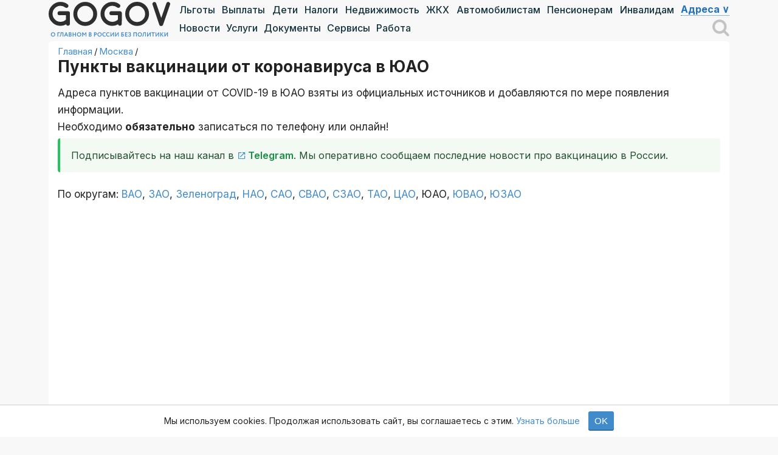

--- FILE ---
content_type: text/html; charset=UTF-8
request_url: https://privivka.gogov.ru/msk/yuao
body_size: 19993
content:
<!DOCTYPE html>
<html lang="ru-RU">
<head>
	<title>Где сделать прививку от коронавируса в ЮАО: пункты вакцинации на карте</title>
	<meta http-equiv="Content-Type" content="text/html; charset=utf-8" />
	<meta name="viewport" content="width=device-width, initial-scale=1, maximum-scale=1">
	<meta property="og:image" content="https://i.gogov.ru/getter-img/gogov-1200x628.png" />
	<link rel="stylesheet" href="https://fonts.googleapis.com/css2?family=Inter:wght@400;500;600;700;800&display=swap">
	<link rel="stylesheet" href="https://gogov.ru/wp-content/themes/theme/style.css?v=3.4.6" />
	<link rel="stylesheet" href="https://gogov.ru/wp-content/themes/theme/new.css?v=6" />
	<link rel="icon" type="image/svg+xml" href="//i.gogov.ru/favicon.svg">
	<meta name='description' content='Официальный список пунктов вакцинации от коронавируса в ЮАО по районам. Подробный список адресов на карте, где можно сделать вакцину от COVID-19 в ЮАО' />
	<link rel="canonical" href="https://privivka.gogov.ru/msk/yuao" />

	<script>window.yaContextCb=window.yaContextCb||[]</script>
	<script src="https://yandex.ru/ads/system/context.js" async></script>
</head>

<body>
<div id="page" class="hfeed site">

	<header>
		<div class="col-width">
			<div id="nav-container" class="nav-container">
				<div class="nav-logo"><a href="https://gogov.ru"><img src="https://i.gogov.ru/icons/gogov-no-politics.svg" alt="logo" title=""></a></div>
				<div class="nav-block">
					<div class="nav-new nav-top">
						<div class="swiper-wrapper">
							<div class="swiper-slide"><a href="https://gogov.ru/stories/61845">Льготы</a></div>
							<div class="swiper-slide"><a href="https://gogov.ru/stories/62498">Выплаты</a></div>
							<div class="swiper-slide"><a href="https://gogov.ru/stories/31911">Дети</a></div>
							<div class="swiper-slide"><a href="https://gogov.ru/for/nalogoplatelshchikam">Налоги</a></div>
							<div class="swiper-slide"><a href="https://gogov.ru/for/sobstvennikam-nedvizhimosti">Недвижимость</a></div>
							<div class="swiper-slide"><a href="https://gogov.ru/stories/31918">ЖКХ</a></div>
							<div class="swiper-slide"><a href="https://gogov.ru/for/avtomobilistam">Автомобилистам</a></div>
							<div class="swiper-slide"><a href="https://gogov.ru/for/pensioneram">Пенсионерам</a></div>
							<div class="swiper-slide"><a href="https://gogov.ru/for/invalidam">Инвалидам</a></div>
							<div class="swiper-slide" style="margin-top:-1px;"><span class="show-no-link noselect show-dropdown">Адреса &#8744;</span></div>
						</div>
					</div>
					<div class="nav-new nav-bottom">
						<div class="nav-new" id="nav-bottom-left">
							<div class="swiper-wrapper" style="justify-content:normal;">
								<!--<div class="swiper-slide"><a href="https://gogov.ru/stories/250319" style="color:#428bca;">Мобилизация</a></div>-->
								<div class="swiper-slide"><a href="https://gogov.ru/news">Новости</a></div>
								<div class="swiper-slide"><a href="https://gogov.ru/services">Услуги</a></div>
								<div class="swiper-slide"><a href="https://gogov.ru/docs">Документы</a></div>
								<div class="swiper-slide"><a href="https://gogov.ru/online">Сервисы</a></div>
								<div class="swiper-slide"><a href="https://gogov.ru/services/job">Работа</a></div>
							</div>
						</div>
						<form action="/" class="search-container" style="display:none;">
							<input type="text" name="s" placeholder="поиск" required>
							<button type="submit"><span class="fa-n fa-n-16 fa-search-ffffff"></span></button>
						</form>
						<div class="close-search-form" style="display:none;"><span class="fa-n fa-n-28 fa-window-close-3376b9"></span></div>
						<div class="get-search-form"><span class="fa-n fa-n-28 fa-search-8d8d8d"></span></div>
					</div>
				</div>
				<div class="dropdown">
					<div class="dropdown-content-right">
						<div><a href="https://gogov.ru/mfc">МФЦ</a></div>
						<div><a href="https://gogov.ru/sfr">Социальный фонд</a></div>
						<div><a href="https://gogov.ru/fms">ФМС</a></div>
						<div><a href="https://gogov.ru/fns">Налоговая инспекция</a></div>
						<div><a href="https://gogov.ru/fssp">Судебные приставы</a></div>
						<div><a href="https://gogov.ru/gibdd">ГИБДД</a></div>
						<div><a href="https://gogov.ru/czn">Центры занятости</a></div>
						<div><a href="https://gogov.ru/soc">Соцзащита</a></div>
						<div><a href="https://gogov.ru/zags">ЗАГС</a></div>
						<div><a href="https://gogov.ru/rosreestr">Росреестр</a></div>
						<div><a href="https://gogov.ru/prosecutors">Прокуратура</a></div>
						<div><a href="https://gogov.ru/guardianship">Опека и попечительство</a></div>
						<div><a href="https://gogov.ru/edu">Отделы образования</a></div>
						<div><a href="https://gogov.ru/fss">ФСС</a></div>
						<div><a href="https://gogov.ru/mvd">МВД</a></div>
						<div><a href="https://gogov.ru/rosguard">Росгвардия</a></div>
						<div><a href="https://gogov.ru/law">Суды</a></div>
						<div><a href="https://gogov.ru/notary">Нотариусы</a></div>
						<div><a href="https://gogov.ru/mil">Военкоматы</a></div>
						<div><a href="https://gogov.ru/#list">все учреждения</a></div>
					</div>
				</div>
				<div id="burger" class="burger" onclick="myFunction(this);"><div class="bar-1"></div><div class="bar-2"></div><div class="bar-3"></div></div>
			</div>
		</div>
	</header>
	<div class="col-width">
		<div id="content" class="site-content">

	<!-- BREADCRUMBS BEGIN -->
<div class="breadcrumb"><span><a href="/">Главная</a></span><span class="divider">&thinsp;/&thinsp;</span><span><a href="https://privivka.gogov.ru/msk">Москва</a></span><span class="divider">&thinsp;/&thinsp;</span><span class="active"></span></div>
	<!-- BREADCRUMBS END -->
	<div class="page-title"><h1>Пункты вакцинации от коронавируса в ЮАО</h1></div>
	<div id="primary" class="content-area">
		<div id="main" class="site-main" role="main" style="margin:0;">
			<article>
				<div class="entry-content">
<div>
Адреса пунктов вакцинации от COVID-19 в ЮАО взяты из официальных источников и добавляются по мере появления информации.
<br />Необходимо <b>обязательно</b> записаться по телефону или онлайн!
<blockquote class="bq-green" style="margin-top:5px;">Подписывайтесь на наш канал в <a href="https://t.me/gogovru" target="_blank" rel="nofollow noopener">Telegram</a>. Мы оперативно сообщаем последние новости про вакцинацию в России.</blockquote>
<p>По округам: <a href="https://privivka.gogov.ru/msk/vao">ВАО</a>, <a href="https://privivka.gogov.ru/msk/zao">ЗАО</a>, <a href="https://privivka.gogov.ru/msk/zelenograd">Зеленоград</a>, <a href="https://privivka.gogov.ru/msk/nao">НАО</a>, <a href="https://privivka.gogov.ru/msk/sao">САО</a>, <a href="https://privivka.gogov.ru/msk/svao">СВАО</a>, <a href="https://privivka.gogov.ru/msk/szao">СЗАО</a>, <a href="https://privivka.gogov.ru/msk/tao">ТАО</a>, <a href="https://privivka.gogov.ru/msk/tsao">ЦАО</a>, ЮАО, <a href="https://privivka.gogov.ru/msk/yuvao">ЮВАО</a>, <a href="https://privivka.gogov.ru/msk/yuzao">ЮЗАО</a></p>
</div>
<div class="dox">

<div id="yandex_rtb_R-A-2204001-5"></div>
<script>
window.yaContextCb.push(()=>{
	Ya.Context.AdvManager.render({
		"blockId": "R-A-2204001-5",
		"renderTo": "yandex_rtb_R-A-2204001-5"
	})
})
</script>

</div>
<h2>Карта пунктов вакцинации от коронавируса в ЮАО</h2>
<div id="mapa" class="div-no-before" style="width:auto; height:400px; margin-bottom:10px;"></div>
<div style="margin-bottom:10px;"><h2>Адреса пунктов вакцинации от COVID-19 в ЮАО</h2></div>

<div style="margin-left:10px;"><div><b>Пункт вакцинации в ТЦ Колумбус</b> - <a href="https://yandex.ru/maps/org/punkt_vaktsinatsii_v_tts_kolumbus/24695243137/" target="_blank">подробнее</a></div><div style="margin-left:20px;"><div class="one-line ol-nowrap"><div><span class="fa-n fa-n-16 fa-n-mr5 fa-map-marker-ff0000"></span></div><div>Москва, Кировоградская улица, 13а</div></div></div><div><b>Пункт вакцинации в городская поликлиника № 214</b> - <a href="https://yandex.ru/maps/org/punkt_vaktsinatsii_v_gorodskaya_poliklinika_214/59171365934/" target="_blank">подробнее</a></div><div style="margin-left:20px;"><div class="one-line ol-nowrap"><div><span class="fa-n fa-n-16 fa-n-mr5 fa-map-marker-ff0000"></span></div><div>Москва, Елецкая улица, 14</div></div></div><div><b>Пункт вакцинации в городская поликлиника № 46</b> - <a href="https://yandex.ru/maps/org/punkt_vaktsinatsii_v_gorodskaya_poliklinika_46/68392016454/" target="_blank">подробнее</a></div><div style="margin-left:20px;"><div class="one-line ol-nowrap"><div><span class="fa-n fa-n-16 fa-n-mr5 fa-map-marker-ff0000"></span></div><div>Москва, улица Тульская, 13</div></div></div><div><b>Пункт вакцинации в городская поликлиника № 134</b> - <a href="https://yandex.ru/maps/org/punkt_vaktsinatsii_v_gorodskaya_poliklinika_134/140686947907/" target="_blank">подробнее</a></div><div style="margin-left:20px;"><div class="one-line ol-nowrap"><div><span class="fa-n fa-n-16 fa-n-mr5 fa-map-marker-ff0000"></span></div><div>Москва, улица Вавилова, 3</div></div></div><div><b>Пункт вакцинации в городская поликлиника № 67, филиал № 1</b> - <a href="https://yandex.ru/maps/org/punkt_vaktsinatsii_v_gorodskaya_poliklinika_67_filial_1/104498567394/" target="_blank">подробнее</a></div><div style="margin-left:20px;"><div class="one-line ol-nowrap"><div><span class="fa-n fa-n-16 fa-n-mr5 fa-map-marker-ff0000"></span></div><div>Москва, Высокая улица, 19</div></div></div><div><b>Пункт вакцинации в городская поликлиника № 170, филиал № 3</b> - <a href="https://yandex.ru/maps/org/punkt_vaktsinatsii_v_gorodskaya_poliklinika_170_filial_3/151390107097/" target="_blank">подробнее</a></div><div style="margin-left:20px;"><div class="one-line ol-nowrap"><div><span class="fa-n fa-n-16 fa-n-mr5 fa-map-marker-ff0000"></span></div><div>Москва, улица Газопровод, 11</div></div></div><div><b>Пункт вакцинации в городская поликлиника № 52, филиал № 2</b> - <a href="https://yandex.ru/maps/org/punkt_vaktsinatsii_v_gorodskaya_poliklinika_52_filial_2/53631085156/" target="_blank">подробнее</a></div><div style="margin-left:20px;"><div class="one-line ol-nowrap"><div><span class="fa-n fa-n-16 fa-n-mr5 fa-map-marker-ff0000"></span></div><div>Москва, Булатниковский проезд, 8</div></div></div><div><b>Пункт вакцинации в Павильон Здоровая Москва Сквер у метро Пражская</b> - <a href="https://yandex.ru/maps/org/punkt_vaktsinatsii_v_pavilyon_zdorovaya_moskva_skver_u_metro_prazhskaya/239684171428/" target="_blank">подробнее</a></div><div style="margin-left:20px;"><div class="one-line ol-nowrap"><div><span class="fa-n fa-n-16 fa-n-mr5 fa-map-marker-ff0000"></span></div><div>Москва, улица Красного Маяка</div></div></div><div><b>Пункт вакцинации в городская поликлиника № 166, филиал № 2</b> - <a href="https://yandex.ru/maps/org/punkt_vaktsinatsii_v_gorodskaya_poliklinika_166_filial_2/184439904479/" target="_blank">подробнее</a></div><div style="margin-left:20px;"><div class="one-line ol-nowrap"><div><span class="fa-n fa-n-16 fa-n-mr5 fa-map-marker-ff0000"></span></div><div>Москва, Кавказский бульвар, 45, строение 2</div></div></div><div><b>Пункт вакцинации в городская поликлиника № 166, филиал № 3</b> - <a href="https://yandex.ru/maps/org/punkt_vaktsinatsii_v_gorodskaya_poliklinika_166_filial_3/199133604972/" target="_blank">подробнее</a></div><div style="margin-left:20px;"><div class="one-line ol-nowrap"><div><span class="fa-n fa-n-16 fa-n-mr5 fa-map-marker-ff0000"></span></div><div>Москва, Домодедовская улица, 29, корпус 1</div></div></div><div><b>Пункт вакцинации в городская поликлиника № 2, филиал № 1</b> - <a href="https://yandex.ru/maps/org/punkt_vaktsinatsii_v_gorodskaya_poliklinika_2_filial_1/118421974495/" target="_blank">подробнее</a></div><div style="margin-left:20px;"><div class="one-line ol-nowrap"><div><span class="fa-n fa-n-16 fa-n-mr5 fa-map-marker-ff0000"></span></div><div>Москва, Чертановская улица, 14</div></div></div><div><b>Пункт вакцинации в городская поликлиника № 2, филиал № 3</b> - <a href="https://yandex.ru/maps/org/punkt_vaktsinatsii_v_gorodskaya_poliklinika_2_filial_3/165825784165/" target="_blank">подробнее</a></div><div style="margin-left:20px;"><div class="one-line ol-nowrap"><div><span class="fa-n fa-n-16 fa-n-mr5 fa-map-marker-ff0000"></span></div><div>Москва, Ялтинская улица, 10</div></div></div><div><b>Пункт вакцинации в городская поликлиника № 170, филиал № 1</b> - <a href="https://yandex.ru/maps/org/punkt_vaktsinatsii_v_gorodskaya_poliklinika_170_filial_1/161069747793/" target="_blank">подробнее</a></div><div style="margin-left:20px;"><div class="one-line ol-nowrap"><div><span class="fa-n fa-n-16 fa-n-mr5 fa-map-marker-ff0000"></span></div><div>Москва, Чертановская улица, 62, корпус 1</div></div></div><div><b>Пункт вакцинации в городская поликлиника № 210, филиал № 2</b> - <a href="https://yandex.ru/maps/org/punkt_vaktsinatsii_v_gorodskaya_poliklinika_210_filial_2/239364821705/" target="_blank">подробнее</a></div><div style="margin-left:20px;"><div class="one-line ol-nowrap"><div><span class="fa-n fa-n-16 fa-n-mr5 fa-map-marker-ff0000"></span></div><div>Москва, Алма-Атинская улица, 3, корпус 3</div></div></div><div><b>Пункт вакцинации в Павильон Здоровая Москва Сквер у метро Чертановская</b> - <a href="https://yandex.ru/maps/org/punkt_vaktsinatsii_v_pavilyon_zdorovaya_moskva_skver_u_metro_chertanovskaya/35296216618/" target="_blank">подробнее</a></div><div style="margin-left:20px;"><div class="one-line ol-nowrap"><div><span class="fa-n fa-n-16 fa-n-mr5 fa-map-marker-ff0000"></span></div><div>Москва, Чертановская улица, 2, строение 1</div></div></div><div><b>Пункт вакцинации в Павильон Здоровая Москва ГМЗ Царицыно</b> - <a href="https://yandex.ru/maps/org/punkt_vaktsinatsii_v_pavilyon_zdorovaya_moskva_gmz_tsaritsyno/222772184955/" target="_blank">подробнее</a></div><div style="margin-left:20px;"><div class="one-line ol-nowrap"><div><span class="fa-n fa-n-16 fa-n-mr5 fa-map-marker-ff0000"></span></div><div>Москва, Дольская улица, 1, строение 25</div></div></div><div><b>Пункт вакцинации в Павильон Здоровая Москва Сквер у ТЦ Водолей</b> - <a href="https://yandex.ru/maps/org/punkt_vaktsinatsii_v_pavilyon_zdorovaya_moskva_skver_u_tts_vodoley/228243819172/" target="_blank">подробнее</a></div><div style="margin-left:20px;"><div class="one-line ol-nowrap"><div><span class="fa-n fa-n-16 fa-n-mr5 fa-map-marker-ff0000"></span></div><div>Москва, улица Генерала Белова, 16а</div></div></div><div><b>Пункт вакцинации в городская поликлиника № 210</b> - <a href="https://yandex.ru/maps/org/punkt_vaktsinatsii_v_gorodskaya_poliklinika_210/40491819017/" target="_blank">подробнее</a></div><div style="margin-left:20px;"><div class="one-line ol-nowrap"><div><span class="fa-n fa-n-16 fa-n-mr5 fa-map-marker-ff0000"></span></div><div>Москва, Каширское шоссе, 57, корпус 1</div></div></div><div><b>Пункт вакцинации в ГБУЗ МО Дедовская городская больница</b> - <a href="https://yandex.ru/maps/org/punkt_vaktsinatsii_v_gbuz_mo_dedovskaya_gorodskaya_bolnitsa/148067897458/" target="_blank">подробнее</a></div><div style="margin-left:20px;"><div class="one-line ol-nowrap"><div><span class="fa-n fa-n-16 fa-n-mr5 fa-map-marker-ff0000"></span></div><div>Москва, МКАД 32-й километр, 4</div></div></div></div>
<div style="margin-bottom:10px; border-bottom:1px solid #eee;">

<div style="overflow:hidden;"><blockquote class="bq-green">Запись на вакцинацию в ЮАО: <a rel="nofollow" href="https://www.mos.ru/city/projects/covid-19/privivka/" target="_blank">https://www.mos.ru/city/projects/covid-19/privivka/</a></blockquote></div>

<p>Единый телефон записи: <mark>122</mark></p>

<p>Все пункты вакцинации: <a rel="nofollow" href="https://www.mos.ru/city/projects/covid-19/privivka/#map" target="_blank">https://www.mos.ru/city/projects/covid-19/privivka/#map</a></p>

</div>

<p>Посмотреть <a href="https://privivka.gogov.ru/msk">все адреса прививочных пунктов в Москве</a>.</p>
<div style="margin-bottom:10px; border-bottom:1px solid #eee;">
<blockquote class="bq-green">Подробнее про запись на вакцинацию в Москве <a href="https://gogov.ru/enroll/covid-vaccination">через госуслуги</a> (на текущий момент доступно не во всех регионах).</blockquote>
<p><a href="/">Карта адресов в других регионах России</a>, статистика вакцинации <a href="https://gogov.ru/articles/covid-v-stats#m2-table">в мире</a>.</p>
<h3>Дополнительная информация о вакцинации</h3>
<p><span class="show-no-link js-show">показать</span></p>
<div style="display:none;">
<p>При отсутствии информации выше последние новости про вакцинацию от COVID-19 можно уточнить на следующих сайтах:</p>
<p><b>Сайт регионального штаба:</b> <i><a rel="nofollow noopener" href="https://mosgorzdrav.ru/ru-RU/press-center/news.html" target="_blank">https://mosgorzdrav.ru/ru-RU/press-center/news.html</a></i></p>
<p><b>Соцсети по коронавирусу региона:</b> <i><a rel="nofollow noopener" href="https://t.me/s/COVID2019_official" target="_blank">https://t.me/s/COVID2019_official</a></i></p>
<p><b>Федеральная горячая линия оперативного штаба:</b> 8 (800) 200-01-12</p>
<p><b>Сайт Роспотребнадзора Москвы:</b> <i><a rel="nofollow noopener" href="http://77.rospotrebnadzor.ru" target="_blank">http://77.rospotrebnadzor.ru</a></i></p>
<p><b>Единый консультационный центр Роспотребнадзора:</b> 8 (800) 555-49-43</p>
<p><b>Сайт Минздрава Москвы:</b> <i><a rel="nofollow noopener" href="https://mosgorzdrav.ru" target="_blank">https://mosgorzdrav.ru</a></i></p>
<p><b>Горячая линия Минздрава Москвы:</b> +7 (495) 870-45-09 </p>
<p>Или на сайте <a href="https://gogov.ru/enroll-doc/msk">электронной регистратуры Москвы</a> (сервис записи на прием к врачу).</p>
</div>
</div>
<div class="dox">

<div id="yandex_rtb_R-A-2204001-5"></div>
<script>
window.yaContextCb.push(()=>{
	Ya.Context.AdvManager.render({
		"blockId": "R-A-2204001-5",
		"renderTo": "yandex_rtb_R-A-2204001-5"
	})
})
</script>

</div>
<h2>Доступность и статистика вакцинации в Москве и в России</h2>
<div class="table-box-600">
<table id="m2-table" class="info-table info-sortable">
<thead><tr><th>Регион</th><th>привито, чел.</th><th>% от населения</th><th>полностью привито, чел.</th><th>На дату</th><th>Подробная статистика</th></tr></thead>
<tbody>
<tr ><td><a href="https://privivka.gogov.ru/msk">Москва</a></td><td data-text="6199585">6&nbsp;199&nbsp;585</td><td data-text="49">49</td><td data-text="5803415">5&nbsp;803&nbsp;415</td><td data-text="1652400000">13.05.22</td><td><a href="https://gogov.ru/covid-v-stats/msk#data">подробнее</a></td></tr>
<tr ><td><a href="https://privivka.gogov.ru/mo">Московская обл.</a></td><td data-text="4417160">4&nbsp;417&nbsp;160</td><td data-text="57.3">57.3</td><td data-text="4400000">4&nbsp;400&nbsp;000</td><td data-text="1666569600">24.10.22</td><td><a href="https://gogov.ru/covid-v-stats/mo#data">подробнее</a></td></tr>
<tr ><td><a href="https://privivka.gogov.ru/bash">Башкортостан</a></td><td data-text="3638304">3&nbsp;638&nbsp;304</td><td data-text="90.6">90.6</td><td data-text="3454226">3&nbsp;454&nbsp;226</td><td data-text="1679184000">19.03.23</td><td><a href="https://gogov.ru/covid-v-stats/bash#data">подробнее</a></td></tr>
<tr ><td><a href="https://privivka.gogov.ru/spb">Санкт-Петербург</a></td><td data-text="3341922">3&nbsp;341&nbsp;922</td><td data-text="62.1">62.1</td><td data-text="3132550">3&nbsp;132&nbsp;550</td><td data-text="1682726400">29.04.23</td><td><a href="https://gogov.ru/covid-v-stats/spb#data">подробнее</a></td></tr>
<tr ><td><a href="https://privivka.gogov.ru/svo">Свердловская обл.</a></td><td data-text="3270000">3&nbsp;270&nbsp;000</td><td data-text="76.2">76.2</td><td data-text="2061487">2&nbsp;061&nbsp;487</td><td data-text="1677715200">02.03.23</td><td><a href="https://gogov.ru/covid-v-stats/svo#data">подробнее</a></td></tr>
<tr ><td><a href="https://privivka.gogov.ru/krd">Краснодарский край</a></td><td data-text="3200000">3&nbsp;200&nbsp;000</td><td data-text="56.3">56.3</td><td data-text="3069826">3&nbsp;069&nbsp;826</td><td data-text="1663027200">13.09.22</td><td><a href="https://gogov.ru/covid-v-stats/krd#data">подробнее</a></td></tr>
<tr ><td><a href="https://privivka.gogov.ru/rt">Татарстан</a></td><td data-text="2808773">2&nbsp;808&nbsp;773</td><td data-text="72.1">72.1</td><td data-text="2536000">2&nbsp;536&nbsp;000</td><td data-text="1680220800">31.03.23</td><td><a href="https://gogov.ru/covid-v-stats/rt#data">подробнее</a></td></tr>
<tr ><td><a href="https://privivka.gogov.ru/ngo">Нижегородская обл.</a></td><td data-text="2100000">2&nbsp;100&nbsp;000</td><td data-text="66.1">66.1</td><td data-text="1900000">1&nbsp;900&nbsp;000</td><td data-text="1668988800">21.11.22</td><td><a href="https://gogov.ru/covid-v-stats/ngo#data">подробнее</a></td></tr>
<tr ><td><a href="https://privivka.gogov.ru/rst">Ростовская обл.</a></td><td data-text="2079790">2&nbsp;079&nbsp;790</td><td data-text="49.7">49.7</td><td data-text="2019910">2&nbsp;019&nbsp;910</td><td data-text="1655337600">16.06.22</td><td><a href="https://gogov.ru/covid-v-stats/rst#data">подробнее</a></td></tr>
<tr ><td><a href="https://privivka.gogov.ru/chlb">Челябинская обл.</a></td><td data-text="2000000">2&nbsp;000&nbsp;000</td><td data-text="58.1">58.1</td><td data-text="1709000">1&nbsp;709&nbsp;000</td><td data-text="1669593600">28.11.22</td><td><a href="https://gogov.ru/covid-v-stats/chlb#data">подробнее</a></td></tr>
<tr ><td><a href="https://privivka.gogov.ru/nso">Новосибирская обл.</a></td><td data-text="1918000">1&nbsp;918&nbsp;000</td><td data-text="68.8">68.8</td><td data-text="1775000">1&nbsp;775&nbsp;000</td><td data-text="1678752000">14.03.23</td><td><a href="https://gogov.ru/covid-v-stats/nso#data">подробнее</a></td></tr>
<tr ><td><a href="https://privivka.gogov.ru/vlg">Волгоградская обл.</a></td><td data-text="1883000">1&nbsp;883&nbsp;000</td><td data-text="76.1">76.1</td><td data-text="1800000">1&nbsp;800&nbsp;000</td><td data-text="1670025600">03.12.22</td><td><a href="https://gogov.ru/covid-v-stats/vlg#data">подробнее</a></td></tr>
<tr ><td><a href="https://privivka.gogov.ru/srt">Саратовская обл.</a></td><td data-text="1827678">1&nbsp;827&nbsp;678</td><td data-text="76.3">76.3</td><td data-text="1638337">1&nbsp;638&nbsp;337</td><td data-text="1679616000">24.03.23</td><td><a href="https://gogov.ru/covid-v-stats/srt#data">подробнее</a></td></tr>
<tr ><td><a href="https://privivka.gogov.ru/srp">Ставропольский край</a></td><td data-text="1807860">1&nbsp;807&nbsp;860</td><td data-text="64.7">64.7</td><td data-text="1334213">1&nbsp;334&nbsp;213</td><td data-text="1678320000">09.03.23</td><td><a href="https://gogov.ru/covid-v-stats/srp#data">подробнее</a></td></tr>
<tr ><td><a href="https://privivka.gogov.ru/dg">Дагестан</a></td><td data-text="1783514">1&nbsp;783&nbsp;514</td><td data-text="56.9">56.9</td><td data-text="1743718">1&nbsp;743&nbsp;718</td><td data-text="1684886400">24.05.23</td><td><a href="https://gogov.ru/covid-v-stats/dg#data">подробнее</a></td></tr>
<tr ><td><a href="https://privivka.gogov.ru/smr">Самарская обл.</a></td><td data-text="1761000">1&nbsp;761&nbsp;000</td><td data-text="55.8">55.8</td><td data-text="1738000">1&nbsp;738&nbsp;000</td><td data-text="1675296000">02.02.23</td><td><a href="https://gogov.ru/covid-v-stats/smr#data">подробнее</a></td></tr>
<tr ><td><a href="https://privivka.gogov.ru/vrzh">Воронежская обл.</a></td><td data-text="1720000">1&nbsp;720&nbsp;000</td><td data-text="74.6">74.6</td><td data-text="1585000">1&nbsp;585&nbsp;000</td><td data-text="1673308800">10.01.23</td><td><a href="https://gogov.ru/covid-v-stats/vrzh#data">подробнее</a></td></tr>
<tr ><td><a href="https://privivka.gogov.ru/altkr">Алтайский край</a></td><td data-text="1600000">1&nbsp;600&nbsp;000</td><td data-text="69.7">69.7</td><td data-text="1321560">1&nbsp;321&nbsp;560</td><td data-text="1695168000">20.09.23</td><td><a href="https://gogov.ru/covid-v-stats/altkr#data">подробнее</a></td></tr>
<tr ><td><a href="https://privivka.gogov.ru/irk">Иркутская обл.</a></td><td data-text="1450000">1&nbsp;450&nbsp;000</td><td data-text="61.1">61.1</td><td data-text="1340000">1&nbsp;340&nbsp;000</td><td data-text="1663113600">14.09.22</td><td><a href="https://gogov.ru/covid-v-stats/irk#data">подробнее</a></td></tr>
<tr ><td><a href="https://privivka.gogov.ru/kry">Красноярский край</a></td><td data-text="1387642">1&nbsp;387&nbsp;642</td><td data-text="48.6">48.6</td><td data-text="1332527">1&nbsp;332&nbsp;527</td><td data-text="1669766400">30.11.22</td><td><a href="https://gogov.ru/covid-v-stats/kry#data">подробнее</a></td></tr>
<tr ><td><a href="https://privivka.gogov.ru/omsk">Омская обл.</a></td><td data-text="1283230">1&nbsp;283&nbsp;230</td><td data-text="67.4">67.4</td><td data-text="921892">921&nbsp;892</td><td data-text="1677542400">28.02.23</td><td><a href="https://gogov.ru/covid-v-stats/omsk#data">подробнее</a></td></tr>
<tr ><td><a href="https://privivka.gogov.ru/kmr">Кемеровская обл.</a></td><td data-text="1277400">1&nbsp;277&nbsp;400</td><td data-text="48.5">48.5</td><td data-text="1145400">1&nbsp;145&nbsp;400</td><td data-text="1669334400">25.11.22</td><td><a href="https://gogov.ru/covid-v-stats/kmr#data">подробнее</a></td></tr>
<tr ><td><a href="https://privivka.gogov.ru/prim">Приморский край</a></td><td data-text="1266607">1&nbsp;266&nbsp;607</td><td data-text="67.5">67.5</td><td data-text="912000">912&nbsp;000</td><td data-text="1679184000">19.03.23</td><td><a href="https://gogov.ru/covid-v-stats/prim#data">подробнее</a></td></tr>
<tr ><td><a href="https://privivka.gogov.ru/lo">Ленинградская обл.</a></td><td data-text="1235876">1&nbsp;235&nbsp;876</td><td data-text="65.3">65.3</td><td data-text="855311">855&nbsp;311</td><td data-text="1669766400">30.11.22</td><td><a href="https://gogov.ru/covid-v-stats/lo#data">подробнее</a></td></tr>
<tr ><td><a href="https://privivka.gogov.ru/tmn">Тюменская обл.</a></td><td data-text="1176975">1&nbsp;176&nbsp;975</td><td data-text="76.3">76.3</td><td data-text="1103809">1&nbsp;103&nbsp;809</td><td data-text="1663027200">13.09.22</td><td><a href="https://gogov.ru/covid-v-stats/tmn#data">подробнее</a></td></tr>
<tr ><td><a href="https://privivka.gogov.ru/prm">Пермский край</a></td><td data-text="1173000">1&nbsp;173&nbsp;000</td><td data-text="45.5">45.5</td><td data-text="1112896">1&nbsp;112&nbsp;896</td><td data-text="1649030400">04.04.22</td><td><a href="https://gogov.ru/covid-v-stats/prm#data">подробнее</a></td></tr>
<tr ><td><a href="https://privivka.gogov.ru/blg">Белгородская обл.</a></td><td data-text="1102558">1&nbsp;102&nbsp;558</td><td data-text="71.5">71.5</td><td data-text="1069312">1&nbsp;069&nbsp;312</td><td data-text="1679616000">24.03.23</td><td><a href="https://gogov.ru/covid-v-stats/blg#data">подробнее</a></td></tr>
<tr ><td><a href="https://privivka.gogov.ru/tla">Тульская обл.</a></td><td data-text="999876">999&nbsp;876</td><td data-text="69">69</td><td data-text="945860">945&nbsp;860</td><td data-text="1670803200">12.12.22</td><td><a href="https://gogov.ru/covid-v-stats/tla#data">подробнее</a></td></tr>
<tr ><td><a href="https://privivka.gogov.ru/crimea">Крым</a></td><td data-text="959212">959&nbsp;212</td><td data-text="50.4">50.4</td><td data-text="906400">906&nbsp;400</td><td data-text="1662595200">08.09.22</td><td><a href="https://gogov.ru/covid-v-stats/crimea#data">подробнее</a></td></tr>
<tr ><td><a href="https://privivka.gogov.ru/hmao">Ханты-Мансийский АО</a></td><td data-text="902863">902&nbsp;863</td><td data-text="53.5">53.5</td><td data-text="900000">900&nbsp;000</td><td data-text="1666569600">24.10.22</td><td><a href="https://gogov.ru/covid-v-stats/hmao#data">подробнее</a></td></tr>
<tr ><td><a href="https://privivka.gogov.ru/orb">Оренбургская обл.</a></td><td data-text="881700">881&nbsp;700</td><td data-text="45.4">45.4</td><td data-text="834600">834&nbsp;600</td><td data-text="1651190400">29.04.22</td><td><a href="https://gogov.ru/covid-v-stats/orb#data">подробнее</a></td></tr>
<tr ><td><a href="https://privivka.gogov.ru/pnz">Пензенская обл.</a></td><td data-text="874212">874&nbsp;212</td><td data-text="67.7">67.7</td><td data-text="871023">871&nbsp;023</td><td data-text="1666828800">27.10.22</td><td><a href="https://gogov.ru/covid-v-stats/pnz#data">подробнее</a></td></tr>
<tr ><td><a href="https://privivka.gogov.ru/uln">Ульяновская обл.</a></td><td data-text="853112">853&nbsp;112</td><td data-text="70">70</td><td data-text="633573">633&nbsp;573</td><td data-text="1677024000">22.02.23</td><td><a href="https://gogov.ru/covid-v-stats/uln#data">подробнее</a></td></tr>
<tr ><td><a href="https://privivka.gogov.ru/krv">Кировская обл.</a></td><td data-text="850000">850&nbsp;000</td><td data-text="68">68</td><td data-text="840000">840&nbsp;000</td><td data-text="1675468800">04.02.23</td><td><a href="https://gogov.ru/covid-v-stats/krv#data">подробнее</a></td></tr>
<tr ><td><a href="https://privivka.gogov.ru/khbr">Хабаровский край</a></td><td data-text="802174">802&nbsp;174</td><td data-text="61.7">61.7</td><td data-text="724581">724&nbsp;581</td><td data-text="1674950400">29.01.23</td><td><a href="https://gogov.ru/covid-v-stats/khbr#data">подробнее</a></td></tr>
<tr ><td><a href="https://privivka.gogov.ru/zbk">Забайкальский край</a></td><td data-text="784573">784&nbsp;573</td><td data-text="74.5">74.5</td><td data-text="700501">700&nbsp;501</td><td data-text="1679270400">20.03.23</td><td><a href="https://gogov.ru/covid-v-stats/zbk#data">подробнее</a></td></tr>
<tr ><td><a href="https://privivka.gogov.ru/tvr">Тверская обл.</a></td><td data-text="781000">781&nbsp;000</td><td data-text="62.7">62.7</td><td data-text="672599">672&nbsp;599</td><td data-text="1666569600">24.10.22</td><td><a href="https://gogov.ru/covid-v-stats/tvr#data">подробнее</a></td></tr>
<tr ><td><a href="https://privivka.gogov.ru/tms">Томская обл.</a></td><td data-text="760809">760&nbsp;809</td><td data-text="71.1">71.1</td><td data-text="602814">602&nbsp;814</td><td data-text="1676592000">17.02.23</td><td><a href="https://gogov.ru/covid-v-stats/tms#data">подробнее</a></td></tr>
<tr ><td><a href="https://privivka.gogov.ru/klg">Калининградская обл.</a></td><td data-text="747113">747&nbsp;113</td><td data-text="73.3">73.3</td><td data-text="701707">701&nbsp;707</td><td data-text="1677628800">01.03.23</td><td><a href="https://gogov.ru/covid-v-stats/klg#data">подробнее</a></td></tr>
<tr ><td><a href="https://privivka.gogov.ru/vld">Владимирская обл.</a></td><td data-text="733970">733&nbsp;970</td><td data-text="54.7">54.7</td><td data-text="677067">677&nbsp;067</td><td data-text="1666310400">21.10.22</td><td><a href="https://gogov.ru/covid-v-stats/vld#data">подробнее</a></td></tr>
<tr ><td><a href="https://privivka.gogov.ru/rzn">Рязанская обл.</a></td><td data-text="724867">724&nbsp;867</td><td data-text="66">66</td><td data-text="659910">659&nbsp;910</td><td data-text="1673222400">09.01.23</td><td><a href="https://gogov.ru/covid-v-stats/rzn#data">подробнее</a></td></tr>
<tr ><td><a href="https://privivka.gogov.ru/yak">Саха</a></td><td data-text="723745">723&nbsp;745</td><td data-text="73.7">73.7</td><td data-text="586788">586&nbsp;788</td><td data-text="1680134400">30.03.23</td><td><a href="https://gogov.ru/covid-v-stats/yak#data">подробнее</a></td></tr>
<tr ><td><a href="https://privivka.gogov.ru/che">Чечня</a></td><td data-text="722000">722&nbsp;000</td><td data-text="48.2">48.2</td><td data-text="568000">568&nbsp;000</td><td data-text="1661212800">23.08.22</td><td><a href="https://gogov.ru/covid-v-stats/che#data">подробнее</a></td></tr>
<tr ><td><a href="https://privivka.gogov.ru/udm">Удмуртия</a></td><td data-text="709000">709&nbsp;000</td><td data-text="47.5">47.5</td><td data-text="565500">565&nbsp;500</td><td data-text="1676332800">14.02.23</td><td><a href="https://gogov.ru/covid-v-stats/udm#data">подробнее</a></td></tr>
<tr ><td><a href="https://privivka.gogov.ru/chvsh">Чувашия</a></td><td data-text="704373">704&nbsp;373</td><td data-text="58.3">58.3</td><td data-text="671792">671&nbsp;792</td><td data-text="1665014400">06.10.22</td><td><a href="https://gogov.ru/covid-v-stats/chvsh#data">подробнее</a></td></tr>
<tr ><td><a href="https://privivka.gogov.ru/brn">Брянская обл.</a></td><td data-text="681533">681&nbsp;533</td><td data-text="57.6">57.6</td><td data-text="439000">439&nbsp;000</td><td data-text="1652572800">15.05.22</td><td><a href="https://gogov.ru/covid-v-stats/brn#data">подробнее</a></td></tr>
<tr ><td><a href="https://privivka.gogov.ru/lpts">Липецкая обл.</a></td><td data-text="677200">677&nbsp;200</td><td data-text="60">60</td><td data-text="627159">627&nbsp;159</td><td data-text="1664496000">30.09.22</td><td><a href="https://gogov.ru/covid-v-stats/lpts#data">подробнее</a></td></tr>
<tr ><td><a href="https://privivka.gogov.ru/yar">Ярославская обл.</a></td><td data-text="646000">646&nbsp;000</td><td data-text="52">52</td><td data-text="631567">631&nbsp;567</td><td data-text="1664841600">04.10.22</td><td><a href="https://gogov.ru/covid-v-stats/yar#data">подробнее</a></td></tr>
<tr ><td><a href="https://privivka.gogov.ru/sml">Смоленская обл.</a></td><td data-text="608013">608&nbsp;013</td><td data-text="66">66</td><td data-text="549541">549&nbsp;541</td><td data-text="1684886400">24.05.23</td><td><a href="https://gogov.ru/covid-v-stats/sml#data">подробнее</a></td></tr>
<tr ><td><a href="https://privivka.gogov.ru/ivnv">Ивановская обл.</a></td><td data-text="590313">590&nbsp;313</td><td data-text="59.8">59.8</td><td data-text="530258">530&nbsp;258</td><td data-text="1673308800">10.01.23</td><td><a href="https://gogov.ru/covid-v-stats/ivnv#data">подробнее</a></td></tr>
<tr ><td><a href="https://privivka.gogov.ru/krsk">Курская обл.</a></td><td data-text="573000">573&nbsp;000</td><td data-text="52.3">52.3</td><td data-text="559000">559&nbsp;000</td><td data-text="1658966400">28.07.22</td><td><a href="https://gogov.ru/covid-v-stats/krsk#data">подробнее</a></td></tr>
<tr ><td><a href="https://privivka.gogov.ru/arkh">Архангельская обл.</a></td><td data-text="540982">540&nbsp;982</td><td data-text="50">50</td><td data-text="540982">540&nbsp;982</td><td data-text="1678233600">08.03.23</td><td><a href="https://gogov.ru/covid-v-stats/arkh#data">подробнее</a></td></tr>
<tr ><td><a href="https://privivka.gogov.ru/tmb">Тамбовская обл.</a></td><td data-text="536363">536&nbsp;363</td><td data-text="53.9">53.9</td><td data-text="492244">492&nbsp;244</td><td data-text="1645401600">21.02.22</td><td><a href="https://gogov.ru/covid-v-stats/tmb#data">подробнее</a></td></tr>
<tr ><td><a href="https://privivka.gogov.ru/klga">Калужская обл.</a></td><td data-text="531119">531&nbsp;119</td><td data-text="53.1">53.1</td><td data-text="508980">508&nbsp;980</td><td data-text="1648166400">25.03.22</td><td><a href="https://gogov.ru/covid-v-stats/klga#data">подробнее</a></td></tr>
<tr ><td><a href="https://privivka.gogov.ru/vlgd">Вологодская обл.</a></td><td data-text="530000">530&nbsp;000</td><td data-text="46">46</td><td data-text="490869">490&nbsp;869</td><td data-text="1663891200">23.09.22</td><td><a href="https://gogov.ru/covid-v-stats/vlgd#data">подробнее</a></td></tr>
<tr ><td><a href="https://privivka.gogov.ru/brt">Бурятия</a></td><td data-text="510813">510&nbsp;813</td><td data-text="51.8">51.8</td><td data-text="486049">486&nbsp;049</td><td data-text="1672358400">30.12.22</td><td><a href="https://gogov.ru/covid-v-stats/brt#data">подробнее</a></td></tr>
<tr ><td><a href="https://privivka.gogov.ru/kmi">Коми</a></td><td data-text="491198">491&nbsp;198</td><td data-text="60.4">60.4</td><td data-text="429221">429&nbsp;221</td><td data-text="1666828800">27.10.22</td><td><a href="https://gogov.ru/covid-v-stats/kmi#data">подробнее</a></td></tr>
<tr ><td><a href="https://privivka.gogov.ru/mrd">Мордовия</a></td><td data-text="491000">491&nbsp;000</td><td data-text="63">63</td><td data-text="412669">412&nbsp;669</td><td data-text="1676937600">21.02.23</td><td><a href="https://gogov.ru/covid-v-stats/mrd#data">подробнее</a></td></tr>
<tr ><td><a href="https://privivka.gogov.ru/ast">Астраханская обл.</a></td><td data-text="477943">477&nbsp;943</td><td data-text="47.9">47.9</td><td data-text="408195">408&nbsp;195</td><td data-text="1665878400">16.10.22</td><td><a href="https://gogov.ru/covid-v-stats/ast#data">подробнее</a></td></tr>
<tr ><td><a href="https://privivka.gogov.ru/krg">Курганская обл.</a></td><td data-text="469005">469&nbsp;005</td><td data-text="57.3">57.3</td><td data-text="446230">446&nbsp;230</td><td data-text="1678147200">07.03.23</td><td><a href="https://gogov.ru/covid-v-stats/krg#data">подробнее</a></td></tr>
<tr ><td><a href="https://privivka.gogov.ru/mrl">Марий Эл</a></td><td data-text="464665">464&nbsp;665</td><td data-text="68.8">68.8</td><td data-text="419950">419&nbsp;950</td><td data-text="1669593600">28.11.22</td><td><a href="https://gogov.ru/covid-v-stats/mrl#data">подробнее</a></td></tr>
<tr ><td><a href="https://privivka.gogov.ru/amr">Амурская обл.</a></td><td data-text="454358">454&nbsp;358</td><td data-text="58.1">58.1</td><td data-text="398000">398&nbsp;000</td><td data-text="1650844800">25.04.22</td><td><a href="https://gogov.ru/covid-v-stats/amr#data">подробнее</a></td></tr>
<tr ><td><a href="https://privivka.gogov.ru/orl">Орловская обл.</a></td><td data-text="408965">408&nbsp;965</td><td data-text="56.4">56.4</td><td data-text="325736">325&nbsp;736</td><td data-text="1669248000">24.11.22</td><td><a href="https://gogov.ru/covid-v-stats/orl#data">подробнее</a></td></tr>
<tr ><td><a href="https://privivka.gogov.ru/sev">Севастополь</a></td><td data-text="376219">376&nbsp;219</td><td data-text="73.8">73.8</td><td data-text="331054">331&nbsp;054</td><td data-text="1679443200">22.03.23</td><td><a href="https://gogov.ru/covid-v-stats/sev#data">подробнее</a></td></tr>
<tr ><td><a href="https://privivka.gogov.ru/khks">Хакасия</a></td><td data-text="375610">375&nbsp;610</td><td data-text="70.6">70.6</td><td data-text="248548">248&nbsp;548</td><td data-text="1678406400">10.03.23</td><td><a href="https://gogov.ru/covid-v-stats/khks#data">подробнее</a></td></tr>
<tr ><td><a href="https://privivka.gogov.ru/mrm">Мурманская обл.</a></td><td data-text="360000">360&nbsp;000</td><td data-text="49.1">49.1</td><td data-text="339000">339&nbsp;000</td><td data-text="1661644800">28.08.22</td><td><a href="https://gogov.ru/covid-v-stats/mrm#data">подробнее</a></td></tr>
<tr ><td><a href="https://privivka.gogov.ru/yam">Ямало-Ненецкий АО</a></td><td data-text="320000">320&nbsp;000</td><td data-text="58.5">58.5</td><td data-text="285000">285&nbsp;000</td><td data-text="1687478400">23.06.23</td><td><a href="https://gogov.ru/covid-v-stats/yam#data">подробнее</a></td></tr>
<tr ><td><a href="https://privivka.gogov.ru/ktm">Костромская обл.</a></td><td data-text="311160">311&nbsp;160</td><td data-text="49.5">49.5</td><td data-text="167165">167&nbsp;165</td><td data-text="1673308800">10.01.23</td><td><a href="https://gogov.ru/covid-v-stats/ktm#data">подробнее</a></td></tr>
<tr ><td><a href="https://privivka.gogov.ru/ing">Ингушетия</a></td><td data-text="308756">308&nbsp;756</td><td data-text="59.9">59.9</td><td data-text="296690">296&nbsp;690</td><td data-text="1650931200">26.04.22</td><td><a href="https://gogov.ru/covid-v-stats/ing#data">подробнее</a></td></tr>
<tr ><td><a href="https://privivka.gogov.ru/nvg">Новгородская обл.</a></td><td data-text="302504">302&nbsp;504</td><td data-text="51.1">51.1</td><td data-text="202003">202&nbsp;003</td><td data-text="1642550400">19.01.22</td><td><a href="https://gogov.ru/covid-v-stats/nvg#data">подробнее</a></td></tr>
<tr ><td><a href="https://privivka.gogov.ru/psk">Псковская обл.</a></td><td data-text="296297">296&nbsp;297</td><td data-text="47.8">47.8</td><td data-text="290003">290&nbsp;003</td><td data-text="1649030400">04.04.22</td><td><a href="https://gogov.ru/covid-v-stats/psk#data">подробнее</a></td></tr>
<tr ><td><a href="https://privivka.gogov.ru/krl">Карелия</a></td><td data-text="294344">294&nbsp;344</td><td data-text="48.3">48.3</td><td data-text="284528">284&nbsp;528</td><td data-text="1665792000">15.10.22</td><td><a href="https://gogov.ru/covid-v-stats/krl#data">подробнее</a></td></tr>
<tr ><td><a href="https://privivka.gogov.ru/kbr">Кабардино-Балкария</a></td><td data-text="286000">286&nbsp;000</td><td data-text="32.9">32.9</td><td data-text="239000">239&nbsp;000</td><td data-text="1643155200">26.01.22</td><td><a href="https://gogov.ru/covid-v-stats/kbr#data">подробнее</a></td></tr>
<tr ><td><a href="https://privivka.gogov.ru/ost">Северная Осетия</a></td><td data-text="269115">269&nbsp;115</td><td data-text="38.8">38.8</td><td data-text="145243">145&nbsp;243</td><td data-text="1658793600">26.07.22</td><td><a href="https://gogov.ru/covid-v-stats/ost#data">подробнее</a></td></tr>
<tr ><td><a href="https://privivka.gogov.ru/skhl">Сахалинская обл.</a></td><td data-text="255536">255&nbsp;536</td><td data-text="52.6">52.6</td><td data-text="237352">237&nbsp;352</td><td data-text="1666310400">21.10.22</td><td><a href="https://gogov.ru/covid-v-stats/skhl#data">подробнее</a></td></tr>
<tr ><td><a href="https://privivka.gogov.ru/krch">Карачаево-Черкесия</a></td><td data-text="250311">250&nbsp;311</td><td data-text="53.8">53.8</td><td data-text="230010">230&nbsp;010</td><td data-text="1669334400">25.11.22</td><td><a href="https://gogov.ru/covid-v-stats/krch#data">подробнее</a></td></tr>
<tr ><td><a href="https://privivka.gogov.ru/adg">Адыгея</a></td><td data-text="220000">220&nbsp;000</td><td data-text="47.5">47.5</td><td data-text="206000">206&nbsp;000</td><td data-text="1651276800">30.04.22</td><td><a href="https://gogov.ru/covid-v-stats/adg#data">подробнее</a></td></tr>
<tr ><td><a href="https://privivka.gogov.ru/tva">Тыва</a></td><td data-text="165434">165&nbsp;434</td><td data-text="50.1">50.1</td><td data-text="112252">112&nbsp;252</td><td data-text="1673654400">14.01.23</td><td><a href="https://gogov.ru/covid-v-stats/tva#data">подробнее</a></td></tr>
<tr ><td><a href="https://privivka.gogov.ru/kmch">Камчатский край</a></td><td data-text="164725">164&nbsp;725</td><td data-text="52.9">52.9</td><td data-text="119000">119&nbsp;000</td><td data-text="1673740800">15.01.23</td><td><a href="https://gogov.ru/covid-v-stats/kmch#data">подробнее</a></td></tr>
<tr ><td><a href="https://privivka.gogov.ru/klm">Калмыкия</a></td><td data-text="160942">160&nbsp;942</td><td data-text="59.6">59.6</td><td data-text="152322">152&nbsp;322</td><td data-text="1663113600">14.09.22</td><td><a href="https://gogov.ru/covid-v-stats/klm#data">подробнее</a></td></tr>
<tr ><td><a href="https://privivka.gogov.ru/alt">Алтай</a></td><td data-text="134102">134&nbsp;102</td><td data-text="60.7">60.7</td><td data-text="134102">134&nbsp;102</td><td data-text="1661904000">31.08.22</td><td><a href="https://gogov.ru/covid-v-stats/alt#data">подробнее</a></td></tr>
<tr ><td><a href="https://privivka.gogov.ru/mgd">Магаданская обл.</a></td><td data-text="85858">85&nbsp;858</td><td data-text="61.8">61.8</td><td data-text="80727">80&nbsp;727</td><td data-text="1643846400">03.02.22</td><td><a href="https://gogov.ru/covid-v-stats/mgd#data">подробнее</a></td></tr>
<tr ><td><a href="https://privivka.gogov.ru/eao">Еврейская АО</a></td><td data-text="67933">67&nbsp;933</td><td data-text="43.4">43.4</td><td data-text="64315">64&nbsp;315</td><td data-text="1660867200">19.08.22</td><td><a href="https://gogov.ru/covid-v-stats/eao#data">подробнее</a></td></tr>
<tr ><td><a href="https://privivka.gogov.ru/chuk">Чукотский АО</a></td><td data-text="32892">32&nbsp;892</td><td data-text="66.4">66.4</td><td data-text="31272">31&nbsp;272</td><td data-text="1656892800">04.07.22</td><td><a href="https://gogov.ru/covid-v-stats/chuk#data">подробнее</a></td></tr>
<tr ><td><a href="https://privivka.gogov.ru/nao">Ненецкий АО</a></td><td data-text="23954">23&nbsp;954</td><td data-text="54">54</td><td data-text="23056">23&nbsp;056</td><td data-text="1649894400">14.04.22</td><td><a href="https://gogov.ru/covid-v-stats/nao#data">подробнее</a></td></tr>
<tr ><td>ДНР</td><td>-</td><td>-</td><td>-</td><td>-</td><td>-</td></tr>
<tr ><td>ЛНР</td><td>-</td><td>-</td><td>-</td><td>-</td><td>-</td></tr>
<tr ><td>Запорожская обл.</td><td>-</td><td>-</td><td>-</td><td>-</td><td>-</td></tr>
<tr ><td>Херсонская обл.</td><td>-</td><td>-</td><td>-</td><td>-</td><td>-</td></tr>
</tbody></table>
<div class="table-box-bottom"><span>нажмите, чтобы показать всю таблицу</span></div></div>
<div class="main-soc">
<div class="ms-pre">Подписывайтесь на <strong>GOGOV</strong> <a rel="nofollow noopener" href="https://t.me/gogovru" target="_blank"><span class="fa-n fa-n-16 fa-new fa-telegram-new" style="margin-bottom:4px;"></span></a></div>
</div>
<div class="main-post-meta mpm-sd">
<div id="post-ratings-569" class="post-ratings" data-nonce="1e88156387"><img id="rating_569_1" src="https://i.gogov.ru/plugins/wp-postratings/images/thumbs/rating_1_on.gif" alt="" title="" onmouseover="current_rating(569, 1, '');" onmouseout="ratings_off(5, 0, 0);" onclick="rate_post();" onkeypress="rate_post();" style="cursor: pointer; border: 0px;" /><img id="rating_569_2" src="https://i.gogov.ru/plugins/wp-postratings/images/thumbs/rating_2_on.gif" alt="" title="" onmouseover="current_rating(569, 2, '');" onmouseout="ratings_off(5, 0, 0);" onclick="rate_post();" onkeypress="rate_post();" style="cursor: pointer; border: 0px;" /></div>
<div class="main-post-ratings"><div><span class="fa-n fa-n-16 fa-star-ffd700"></span><span class="fa-n fa-n-16 fa-star-ffd700"></span><span class="fa-n fa-n-16 fa-star-ffd700"></span><span class="fa-n fa-n-16 fa-star-ffd700"></span><span class="fa-n fa-n-16 fa-star-ffd700"></span></div><div><strong>5</strong>, оценок: <strong>2</strong></div><div itemscope itemtype="http://schema.org/Article"><div itemprop="aggregateRating" itemscope itemtype="http://schema.org/AggregateRating"><meta itemprop="ratingValue" content="5" /><meta itemprop="ratingCount" content="2" /><meta itemprop="bestRating" content="5" /><meta itemprop="worstRating" content="1" /></div></div></div>
<div class="main-post-subscribe">Подписывайтесь на <strong style="margin:0 4px;">GOGOV</strong> <span style="margin:0 2px;"><a rel="nofollow noopener" class="no-before" href="https://t.me/+X_FNOqhpBIIwODA0" target="_blank"><span class="fa-n fa-n-16 fa-new fa-telegram-new"></span></a> <a rel="nofollow noopener" class="no-before" href="https://vk.com/gogovru" target="_blank"><span class="fa-n fa-n-16 fa-new fa-vk-new"></span></a></span></div>
<div class="main-post-views"><span class="fa-n fa-n-16 fa-n-mr5 fa-eye-808080"></span>16138</div>
</div>
<h2>Новости ЮАО про вакцинацю от COVID-19</h2>
<div id="y-news" class="yn-block"><div class="y-news-block"><div class="ynb-title"><b>03.12, 08:51</b> <span class="y-news-title show-no-link">112: у рэпера Macan нет привилегий при прохождении срочной службы</span></div><p>Рэпер Macan (настоящее имя Андрей Косолапов) проходит срочную службу без "звездных" привилегий. <a rel="nofollow" href="https://dzen.ru/news/story/f14be5c7-edcc-595b-9ab9-8d71ac618a6e?lang=ru&rubric=Moscow&fan=1&t=1764762166&persistent_id=3283403412&cl4url=f661e9166fc0ef26427ddbb67784bd91&story=c2a8c6c6-579f-53c7-a844-01c55941d8e6" target="_blank">подробнее</a></p></div><div class="y-news-block"><div class="ynb-title"><b>21.11, 05:01</b> <span class="y-news-title show-no-link">Малышева пристыдила гостей «Жить здорово!», перенесших рак, из-за прививки</span></div><p>Врач и телеведущая Елена Малышева пристыдила двух гостей передачи «Жить здорово!» на Первом канале, перенесших рак, и назвала их сумасшедшими. <a rel="nofollow" href="https://yandex.ru/search/?text=Малышева+пристыдила+гостей+«Жить+здорово!»,+перенесших+рак,+из-за+прививки&lr=2" target="_blank">подробнее</a></p></div><div class="y-news-block"><div class="ynb-title"><b>13.11, 05:31</b> <span class="y-news-title show-no-link">Генерал Попов получил автомобиль Lexus за привилегии при стройке Генштаба</span></div><p>Экс-заместитель министра обороны России Павел Попов получил взятку в виде столичной квартиры и автомобиля Lexus. <a rel="nofollow" href="https://yandex.ru/search/?text=Генерал+Попов+получил+автомобиль+Lexus+за+привилегии+при+стройке+Генштаба&lr=2" target="_blank">подробнее</a></p></div><div class="y-news-block"><div class="ynb-title"><b>29.10, 17:07</b> <span class="y-news-title show-no-link">Османов: если ребенок здоров и никогда не болел, это не повод не прививаться</span></div><p>Если ребенок здоров и никогда не болел, это не повод не вакцинироваться, заявил главный педиатр Москвы Исмаил Османов. <a rel="nofollow" href="https://yandex.ru/search/?text=Османов:+если+ребенок+здоров+и+никогда+не+болел,+это+не+повод+не+прививаться&lr=2" target="_blank">подробнее</a></p></div></div>
<div class="dox">

<div id="yandex_rtb_R-A-2204001-5"></div>
<script>
window.yaContextCb.push(()=>{
	Ya.Context.AdvManager.render({
		"blockId": "R-A-2204001-5",
		"renderTo": "yandex_rtb_R-A-2204001-5"
	})
})
</script>

</div>

<div id="reviews">
<div class="one-line mb10">
<div><h2 style="margin:0 10px 0 0;padding:1px 0;">Отзывы</h2></div>
<div id="show-respond-button" class="show-no-link" style="margin-right:10px;">Добавить</div>
</div>
<div id="respond-respond" style="display:none;">
		<div id="respond">
			<form action="/wp-comments-post.php" method="post">
				<a rel="nofollow" id="cancel-comment-reply-link" href="/msk/yuao#respond" style="display:none;">отменить ответ</a>
				<blockquote style="margin-left:0;"><!--noindex-->Комментарии пользователей размещаются без предварительного редактирования. Содержание комментариев является частным мнением граждан, их написавших, и может не совпадать с мнением администрации интернет-портала. Администрация интернет-портала не несет ответственности за содержание комментариев.<br /><strong>Запрещены комментарии, противоречащие законодательству РФ.</strong><!--/noindex--></blockquote>
				<div class="comment-form-txt"><textarea name="comment" placeholder="Отзыв" required ></textarea></div>
				<div class="comment-form-input">
					<div><input type="text" name="author" value="" placeholder="Имя" required /></div>
					<div id="comment-form-submit"><input type="submit" name="submit" value="Отправить" class="btn btn-primary" /></div>
				</div>
				<div id="comment-form-errors"></div>
<input type='hidden' name='comment_post_ID' value='569' id='comment_post_ID' />
<input type='hidden' name='comment_parent' id='comment_parent' value='0' />
			</form>
		</div>
</div>
<div class="comment-holder">
<ol class="comment-list clearfix">
	<li>
		<div id="comment-191" class="comment-body clearfix">
			<div class="wrapper">
				<div class="comment-head">
					<div>
						<div class="comment-user">Валерия</div>
						<div class="comment-date">26 апреля 2021 08:14</div>
						<div class="comment-link"><a href="#comment-191">#</a></div>
					</div>
					<div class="wpb-comment-rating"><span style="display:none;" class="wpbcr-loader wpbcr-icon-spin"><span class="fa-n fa-n-16 fa-spinner-000000"></span></span><a title="+1" class="wpbcr-rate-up" rel="nofollow" href="#" data-wpbcr_whereto="up" data-wpbcr_id="191">+</a><span class="wpbcr-rating"><span class="wpbcr-r">0</span></span><a title="-1" class="wpbcr-rate-down" rel="nofollow" href="#" data-wpbcr_whereto="down" data-wpbcr_id="191">-</a></div>
				</div>
				<div class="extra-wrap">
<p>Где планируются выездные пункты вакцинации в ЮАО Москвы ? Был в &#8220;Эльбрусе&#8221;- не успели&#8230;</p>
				</div>
				<div class="comment-bottom">
					<div></div>
					<div><a rel="nofollow" class="comment-reply-link" href="https://privivka.gogov.ru/msk/yuao?replytocom=191#respond" data-commentid="191" data-postid="569" data-belowelement="comment-191" data-respondelement="respond" data-replyto="Reply to Валерия" aria-label="Reply to Валерия">ответить</a></div>
				</div>
			</div>
		</div>
</li><!-- #comment-## -->
</ol>
</div>
</div>
				</div>
			</article>
		</div>
	</div>

		</div>
	</div>

	<footer id="footer" class="site-footer no-widgets">
<!--noindex-->
<div class="col-width" style="display:flex; flex-wrap:wrap; text-align:left;">
	<div style="padding:0 5px;">
		<p class="footer-title">По категориям</p>
		<div style="display:flex; flex-wrap:wrap;">
			<div class="footer-links">
				<div><a href="https://gogov.ru/for/roditelyam">Родителям</a></div>
				<div><a href="https://gogov.ru/for/maloimushchim">Малоимущим</a></div>
				<div><a href="https://gogov.ru/for/materyam-odinochkam">Матерям-одиночкам</a></div>
				<div><a href="https://gogov.ru/for/mnogodetnym-semyam">Многодетным семьям</a></div>
				<div><a href="https://gogov.ru/for/molodym-semyam">Молодым семьям</a></div>
				<div><a href="https://gogov.ru/for/invalidam">Инвалидам</a></div>
				<div><a href="https://gogov.ru/for/detyam-invalidam">Детям-инвалидам</a></div>
				<div><a href="https://gogov.ru/for/pensioneram">Пенсионерам</a></div>
				<div><a href="https://gogov.ru/for/predpensioneram">Предпенсионерам</a></div>
				<div><a href="https://gogov.ru/for/shkolnikam">Школьникам</a></div>
				<div><a href="https://gogov.ru/for/studentam">Студентам</a></div>
				<div><a href="https://gogov.ru/for/abiturientam">Абитуриентам</a></div>
			</div>
			<div class="footer-links">
				<div><a href="https://gogov.ru/for/avtomobilistam">Автомобилистам</a></div>
				<div><a href="https://gogov.ru/for/sobstvennikam-nedvizhimosti">Собственникам<br/>недвижимости</a></div>
				<div><a href="https://gogov.ru/for/nalogoplatelshchikam">Налогоплательщикам</a></div>
				<div><a href="https://gogov.ru/for/puteshestvennikam">Путешественникам</a></div>
				<div><a href="https://gogov.ru/for/predprinimatelyam">Предпринимателям</a></div>
				<div><a href="https://gogov.ru/for/rabotnikam">Работникам</a></div>
				<div><a href="https://gogov.ru/for/bezrabotnym">Безработным</a></div>
				<div><a href="https://gogov.ru/for/dolzhnikam">Должникам</a></div>
				<div><a href="https://gogov.ru/for/veteranam">Ветеранам</a></div>
				<div><a href="https://gogov.ru/for/voennosluzhashchim">Военнослужащим</a></div>
				<div><a href="https://gogov.ru/for/inostrannym-grazhdanam">Иностранным гражданам</a></div>
			</div>
		</div>
	</div>

	<div style="padding:0 5px;">
		<p class="footer-title">По ситуациям</p>
		<div style="display:flex; flex-wrap:wrap;">
			<div class="footer-links">
				<div><a href="https://gogov.ru/stories/250319">Мобилизация</a></div>
				<div><a href="https://gogov.ru/stories/62498">Выплаты</a></div>
				<div><a href="https://gogov.ru/stories/61845">Льготы</a></div>
				<div><a href="https://gogov.ru/stories/31919">Компенсации</a></div>
				<div><a href="https://gogov.ru/stories/31911">Дети</a></div>
				<div><a href="https://gogov.ru/stories/27992">Алименты</a></div>
				<div><a href="https://gogov.ru/stories/31907">Брак</a></div>
				<div><a href="https://gogov.ru/stories/62175">Ипотека</a></div>
				<div><a href="https://gogov.ru/stories/31918">ЖКХ</a></div>
				<div><a href="https://gogov.ru/stories/31910">Госуслуги</a></div>
				<div><a href="https://gogov.ru/stories/247944">Праздники</a></div>
			</div>
			<div class="footer-links">
				<div><a href="https://gogov.ru/services/election-day">Выборы</a></div>
				<div><a href="https://gogov.ru/stories/28162">Визы</a></div>
				<div><a href="https://gogov.ru/stories/31923">Медуслуги</a></div>
				<div><a href="https://gogov.ru/stories/51516">Налоговые вычеты</a></div>
				<div><a href="https://gogov.ru/stories/56321">Образование</a></div>
				<div><a href="https://gogov.ru/stories/63270">Отпуск</a></div>
				<div><a href="https://gogov.ru/stories/52379">Субсидии</a></div>
				<div><a href="https://gogov.ru/stories/63168">Госпрограммы</a></div>
				<div><a href="https://gogov.ru/stories/116619">Интернет</a></div>
				<div><a href="https://gogov.ru/stories/61671">Авиабилеты</a></div>
			</div>
		</div>
	</div>

	<div style="padding:0 5px;">
		<p class="footer-title">Сервисы</p>
		<div class="footer-links">
			<div><a href="https://gogov.ru/check/avtocod">Проверить авто по номеру</a></div>
			<div><a href="https://gogov.ru/check/98346">Проверить задолженность</a></div>
			<div><a href="https://gogov.ru/stories/31920">Личный кабинет</a></div>
			<div><a href="https://gogov.ru/stories/31914">Запись на прием</a></div>
			<div><a href="https://gogov.ru/stories/31928">Онлайн проверка данных</a></div>
			<div><a href="https://gogov.ru/stories/31926">Направить обращение</a></div>
		</div>
	</div>

	<div style="padding:0 5px;">
		<p class="footer-title">Еще</p>
		<div class="footer-links">
			<div><a href="https://gogov.ru/news">Новости</a></div>
			<div><a href="https://gogov.ru/services">Услуги</a></div>
			<div><a href="https://gogov.ru/docs">Документы</a></div>
			<div><a href="https://gogov.ru/online">Сервисы</a></div>
		</div>
	</div>

	<div style="padding:0 5px;">
		<p class="footer-title">О нас</p>
		<div class="footer-links">
			<div><a href="https://gogov.ru/about">О сайте</a></div>
			<div><a href="https://gogov.ru/editorial-policy">Редакционная<br />политика</a></div>
			<div><a href="https://gogov.ru/team">Наша команда</a></div>
			<div><a href="https://gogov.ru/media-coverage">СМИ о нас</a></div>
			<div><a href="https://gogov.ru/contacts">Контакты</a></div>
			<div class="footer-soc"><span><a rel="nofollow noopener" href="https://t.me/gogovru" target="_blank"><span class="fa-n fa-n-16 fa-telegram-ffffff"></span></a></span><span><a rel="nofollow noopener" href="https://vk.com/gogovru" target="_blank"><span class="fa-n fa-n-16 fa-vk-ffffff"></span></a></span></div>
		</div>
	</div>
</div>
<!--/noindex-->
		<div class="col-width">
			<div class="footer-legal">
				<p>GOGOV не является государственным органом и не оказывает юридические или иные услуги. Вся информация на сайте основана на открытых источниках, носит справочный характер и не является публичной офертой.</p>
				<p>Используя материалы сайта, указывайте ссылку на gogov.ru</p>
				<noindex><p data-nosnippet>ИП Лампель Артур Олегович. ИНН 471610979867. ОГРНИП 315470400006331.</p></noindex>
			</div>
		</div>
		<div class="col-width">GOGOV &mdash; о главном в России без политики - с 2014 года | <a href="https://gogov.ru/agreement">Пользовательское соглашение</a>, <a href="https://gogov.ru/privacy">Политика конфиденциальности</a></div>
	</footer>
<!-- Cookie Consent -->
<div id="cookie-banner" style="display: none; position: fixed; bottom: 0px; width: 100%; background: #fff; border-top: 1px solid #ccc; padding: 10px; font-size: 14px; text-align: center; z-index: 9999;">
	Мы используем cookies. Продолжая использовать сайт, вы соглашаетесь с этим. 
	<a href="https://gogov.ru/privacy" target="_blank">Узнать больше</a>
	<button id="cookie-accept" style="margin-left: 10px; padding: 5px 10px;">OK</button>
</div>
</div>

<script type="text/javascript" src="//i.gogov.ru/js/jquery-2.2.4.min.js" id="jquery-core-js"></script>
<script type="text/javascript" id="wp-postratings-js-extra">
/* <![CDATA[ */
var ratingsL10n = {"plugin_url":"https:\/\/i.gogov.ru\/plugins\/wp-postratings","ajax_url":"https:\/\/privivka.gogov.ru\/wp-admin\/admin-ajax.php","text_wait":"Please rate only 1 item at a time.","image":"thumbs","image_ext":"gif","max":"2","show_loading":"0","show_fading":"0","custom":"1"};
var ratings_1_mouseover_image=new Image();ratings_1_mouseover_image.src="https://i.gogov.ru/plugins/wp-postratings/images/thumbs/rating_1_over.gif";var ratings_2_mouseover_image=new Image();ratings_2_mouseover_image.src="https://i.gogov.ru/plugins/wp-postratings/images/thumbs/rating_2_over.gif";;
/* ]]> */
</script>
<script type="text/javascript" src="//i.gogov.ru/js/postratings-js.js" id="wp-postratings-js"></script>
<script type="text/javascript" src="//i.gogov.ru/js/swiper-5.2.1.min.js" id="swiper.min.js-js"></script>
<script type="text/javascript" id="wpbcr_frontend_js-js-extra">
/* <![CDATA[ */
var WPBAjaxCommentRating = {"ajaxurl":"https:\/\/privivka.gogov.ru\/wp-admin\/admin-ajax.php","a":"wpbcr_ajax_comment","nonce":"2b323960cb"};
/* ]]> */
</script>
<script type="text/javascript" src="//i.gogov.ru/js/wpb-cr-frontend.js" id="wpbcr_frontend_js-js"></script>
<script type="text/javascript" src="//i.gogov.ru/js/jquery.tablesorter.js" id="jquery.tablesorter.js-js"></script>

	<script>
	function myFunction(x) {
		x.classList.toggle('change');
		var burger = $('#burger');
		var nav = $('#nav-container');
		var footer = $('#footer');
		if (burger.hasClass('change')) {
			burger.prependTo(footer);
			burger.css('background','#fff');
			burger.css('border-radius','0 0 0 5px');
			$('body,html').animate({scrollTop:$(footer).offset().top},0);
		}
		else {
			burger.prependTo(nav);
			burger.css('background','none');
			$('body,html').animate({scrollTop:$(nav).offset().top},0);
		}
	}

	jQuery(document).ready(function($) {
		$('.get-search-form span').click(function(){
			$('#nav-bottom-left, .get-search-form').hide();
			$('.search-container, .close-search-form').show();
			$('.search-container').find('input[name=\'s\']').focus();
		});
		$('.close-search-form span').click(function(){
			$('#nav-bottom-left, .get-search-form').show();
			$('.search-container, .close-search-form').hide();
		});
		$('.show-dropdown').click(function(){
			$('.dropdown-content-right').toggle();
		});
	});

	if ($(window).width() < 1200) {
		var swiper = new Swiper('.nav-new', {
			slidesPerView: 'auto',
			freeMode: true,
		});
	}

	$.getScript('https://api-maps.yandex.ru/2.1/?apikey=&lang=ru_RU',function(){
		ymaps.ready(init);
		function init(){

			var myMap = new ymaps.Map('mapa', {center: [59.91, 30.30], zoom: 8, controls: ['zoomControl', 'typeSelector', 'fullscreenControl']}, {suppressMapOpenBlock: true});

			myGeoObjects = [];

myGeoObjects[0] = new ymaps.GeoObject({ geometry: { type: 'Point', coordinates: [55.612182,37.607026] }, properties: { iconContent: 'Пункт вакцинации в ТЦ Колумбус', clusterCaption: 'Пункт вакцинации в ТЦ Колумбус', balloonContentBody: '<div><a target="_blank" href="https://yandex.ru/maps/org/punkt_vaktsinatsii_v_tts_kolumbus/24695243137/">Пункт вакцинации в ТЦ Колумбус</a></div><div>Москва, Кировоградская улица, 13а</div>' } }, { preset: 'islands#blueStretchyIcon' });
myGeoObjects[1] = new ymaps.GeoObject({ geometry: { type: 'Point', coordinates: [55.607199,37.732575] }, properties: { iconContent: 'Пункт вакцинации в городская поликлиника № 214', clusterCaption: 'Пункт вакцинации в городская поликлиника № 214', balloonContentBody: '<div><a target="_blank" href="https://yandex.ru/maps/org/punkt_vaktsinatsii_v_gorodskaya_poliklinika_214/59171365934/">Пункт вакцинации в городская поликлиника № 214</a></div><div>Москва, Елецкая улица, 14</div>' } }, { preset: 'islands#blueStretchyIcon' });
myGeoObjects[2] = new ymaps.GeoObject({ geometry: { type: 'Point', coordinates: [55.708729,37.622091] }, properties: { iconContent: 'Пункт вакцинации в городская поликлиника № 46', clusterCaption: 'Пункт вакцинации в городская поликлиника № 46', balloonContentBody: '<div><a target="_blank" href="https://yandex.ru/maps/org/punkt_vaktsinatsii_v_gorodskaya_poliklinika_46/68392016454/">Пункт вакцинации в городская поликлиника № 46</a></div><div>Москва, улица Тульская, 13</div>' } }, { preset: 'islands#blueStretchyIcon' });
myGeoObjects[3] = new ymaps.GeoObject({ geometry: { type: 'Point', coordinates: [55.706883,37.592096] }, properties: { iconContent: 'Пункт вакцинации в городская поликлиника № 134', clusterCaption: 'Пункт вакцинации в городская поликлиника № 134', balloonContentBody: '<div><a target="_blank" href="https://yandex.ru/maps/org/punkt_vaktsinatsii_v_gorodskaya_poliklinika_134/140686947907/">Пункт вакцинации в городская поликлиника № 134</a></div><div>Москва, улица Вавилова, 3</div>' } }, { preset: 'islands#blueStretchyIcon' });
myGeoObjects[4] = new ymaps.GeoObject({ geometry: { type: 'Point', coordinates: [55.681382,37.661347] }, properties: { iconContent: 'Пункт вакцинации в городская поликлиника № 67, филиал № 1', clusterCaption: 'Пункт вакцинации в городская поликлиника № 67, филиал № 1', balloonContentBody: '<div><a target="_blank" href="https://yandex.ru/maps/org/punkt_vaktsinatsii_v_gorodskaya_poliklinika_67_filial_1/104498567394/">Пункт вакцинации в городская поликлиника № 67, филиал № 1</a></div><div>Москва, Высокая улица, 19</div>' } }, { preset: 'islands#blueStretchyIcon' });
myGeoObjects[5] = new ymaps.GeoObject({ geometry: { type: 'Point', coordinates: [55.590139,37.60858] }, properties: { iconContent: 'Пункт вакцинации в городская поликлиника № 170, филиал № 3', clusterCaption: 'Пункт вакцинации в городская поликлиника № 170, филиал № 3', balloonContentBody: '<div><a target="_blank" href="https://yandex.ru/maps/org/punkt_vaktsinatsii_v_gorodskaya_poliklinika_170_filial_3/151390107097/">Пункт вакцинации в городская поликлиника № 170, филиал № 3</a></div><div>Москва, улица Газопровод, 11</div>' } }, { preset: 'islands#blueStretchyIcon' });
myGeoObjects[6] = new ymaps.GeoObject({ geometry: { type: 'Point', coordinates: [55.590811,37.653604] }, properties: { iconContent: 'Пункт вакцинации в городская поликлиника № 52, филиал № 2', clusterCaption: 'Пункт вакцинации в городская поликлиника № 52, филиал № 2', balloonContentBody: '<div><a target="_blank" href="https://yandex.ru/maps/org/punkt_vaktsinatsii_v_gorodskaya_poliklinika_52_filial_2/53631085156/">Пункт вакцинации в городская поликлиника № 52, филиал № 2</a></div><div>Москва, Булатниковский проезд, 8</div>' } }, { preset: 'islands#blueStretchyIcon' });
myGeoObjects[7] = new ymaps.GeoObject({ geometry: { type: 'Point', coordinates: [55.610644,37.605059] }, properties: { iconContent: 'Пункт вакцинации в Павильон Здоровая Москва Сквер у метро Пражская', clusterCaption: 'Пункт вакцинации в Павильон Здоровая Москва Сквер у метро Пражская', balloonContentBody: '<div><a target="_blank" href="https://yandex.ru/maps/org/punkt_vaktsinatsii_v_pavilyon_zdorovaya_moskva_skver_u_metro_prazhskaya/239684171428/">Пункт вакцинации в Павильон Здоровая Москва Сквер у метро Пражская</a></div><div>Москва, улица Красного Маяка</div>' } }, { preset: 'islands#blueStretchyIcon' });
myGeoObjects[8] = new ymaps.GeoObject({ geometry: { type: 'Point', coordinates: [55.627351,37.650334] }, properties: { iconContent: 'Пункт вакцинации в городская поликлиника № 166, филиал № 2', clusterCaption: 'Пункт вакцинации в городская поликлиника № 166, филиал № 2', balloonContentBody: '<div><a target="_blank" href="https://yandex.ru/maps/org/punkt_vaktsinatsii_v_gorodskaya_poliklinika_166_filial_2/184439904479/">Пункт вакцинации в городская поликлиника № 166, филиал № 2</a></div><div>Москва, Кавказский бульвар, 45, строение 2</div>' } }, { preset: 'islands#blueStretchyIcon' });
myGeoObjects[9] = new ymaps.GeoObject({ geometry: { type: 'Point', coordinates: [55.603914,37.714483] }, properties: { iconContent: 'Пункт вакцинации в городская поликлиника № 166, филиал № 3', clusterCaption: 'Пункт вакцинации в городская поликлиника № 166, филиал № 3', balloonContentBody: '<div><a target="_blank" href="https://yandex.ru/maps/org/punkt_vaktsinatsii_v_gorodskaya_poliklinika_166_filial_3/199133604972/">Пункт вакцинации в городская поликлиника № 166, филиал № 3</a></div><div>Москва, Домодедовская улица, 29, корпус 1</div>' } }, { preset: 'islands#blueStretchyIcon' });
myGeoObjects[10] = new ymaps.GeoObject({ geometry: { type: 'Point', coordinates: [55.629653,37.597163] }, properties: { iconContent: 'Пункт вакцинации в городская поликлиника № 2, филиал № 1', clusterCaption: 'Пункт вакцинации в городская поликлиника № 2, филиал № 1', balloonContentBody: '<div><a target="_blank" href="https://yandex.ru/maps/org/punkt_vaktsinatsii_v_gorodskaya_poliklinika_2_filial_1/118421974495/">Пункт вакцинации в городская поликлиника № 2, филиал № 1</a></div><div>Москва, Чертановская улица, 14</div>' } }, { preset: 'islands#blueStretchyIcon' });
myGeoObjects[11] = new ymaps.GeoObject({ geometry: { type: 'Point', coordinates: [55.648474,37.609694] }, properties: { iconContent: 'Пункт вакцинации в городская поликлиника № 2, филиал № 3', clusterCaption: 'Пункт вакцинации в городская поликлиника № 2, филиал № 3', balloonContentBody: '<div><a target="_blank" href="https://yandex.ru/maps/org/punkt_vaktsinatsii_v_gorodskaya_poliklinika_2_filial_3/165825784165/">Пункт вакцинации в городская поликлиника № 2, филиал № 3</a></div><div>Москва, Ялтинская улица, 10</div>' } }, { preset: 'islands#blueStretchyIcon' });
myGeoObjects[12] = new ymaps.GeoObject({ geometry: { type: 'Point', coordinates: [55.599296,37.587398] }, properties: { iconContent: 'Пункт вакцинации в городская поликлиника № 170, филиал № 1', clusterCaption: 'Пункт вакцинации в городская поликлиника № 170, филиал № 1', balloonContentBody: '<div><a target="_blank" href="https://yandex.ru/maps/org/punkt_vaktsinatsii_v_gorodskaya_poliklinika_170_filial_1/161069747793/">Пункт вакцинации в городская поликлиника № 170, филиал № 1</a></div><div>Москва, Чертановская улица, 62, корпус 1</div>' } }, { preset: 'islands#blueStretchyIcon' });
myGeoObjects[13] = new ymaps.GeoObject({ geometry: { type: 'Point', coordinates: [55.642179,37.772029] }, properties: { iconContent: 'Пункт вакцинации в городская поликлиника № 210, филиал № 2', clusterCaption: 'Пункт вакцинации в городская поликлиника № 210, филиал № 2', balloonContentBody: '<div><a target="_blank" href="https://yandex.ru/maps/org/punkt_vaktsinatsii_v_gorodskaya_poliklinika_210_filial_2/239364821705/">Пункт вакцинации в городская поликлиника № 210, филиал № 2</a></div><div>Москва, Алма-Атинская улица, 3, корпус 3</div>' } }, { preset: 'islands#blueStretchyIcon' });
myGeoObjects[14] = new ymaps.GeoObject({ geometry: { type: 'Point', coordinates: [55.640522,37.604616] }, properties: { iconContent: 'Пункт вакцинации в Павильон Здоровая Москва Сквер у метро Чертановская', clusterCaption: 'Пункт вакцинации в Павильон Здоровая Москва Сквер у метро Чертановская', balloonContentBody: '<div><a target="_blank" href="https://yandex.ru/maps/org/punkt_vaktsinatsii_v_pavilyon_zdorovaya_moskva_skver_u_metro_chertanovskaya/35296216618/">Пункт вакцинации в Павильон Здоровая Москва Сквер у метро Чертановская</a></div><div>Москва, Чертановская улица, 2, строение 1</div>' } }, { preset: 'islands#blueStretchyIcon' });
myGeoObjects[15] = new ymaps.GeoObject({ geometry: { type: 'Point', coordinates: [55.609996,37.696495] }, properties: { iconContent: 'Пункт вакцинации в Павильон Здоровая Москва ГМЗ Царицыно', clusterCaption: 'Пункт вакцинации в Павильон Здоровая Москва ГМЗ Царицыно', balloonContentBody: '<div><a target="_blank" href="https://yandex.ru/maps/org/punkt_vaktsinatsii_v_pavilyon_zdorovaya_moskva_gmz_tsaritsyno/222772184955/">Пункт вакцинации в Павильон Здоровая Москва ГМЗ Царицыно</a></div><div>Москва, Дольская улица, 1, строение 25</div>' } }, { preset: 'islands#blueStretchyIcon' });
myGeoObjects[16] = new ymaps.GeoObject({ geometry: { type: 'Point', coordinates: [55.612167,37.72074] }, properties: { iconContent: 'Пункт вакцинации в Павильон Здоровая Москва Сквер у ТЦ Водолей', clusterCaption: 'Пункт вакцинации в Павильон Здоровая Москва Сквер у ТЦ Водолей', balloonContentBody: '<div><a target="_blank" href="https://yandex.ru/maps/org/punkt_vaktsinatsii_v_pavilyon_zdorovaya_moskva_skver_u_tts_vodoley/228243819172/">Пункт вакцинации в Павильон Здоровая Москва Сквер у ТЦ Водолей</a></div><div>Москва, улица Генерала Белова, 16а</div>' } }, { preset: 'islands#blueStretchyIcon' });
myGeoObjects[17] = new ymaps.GeoObject({ geometry: { type: 'Point', coordinates: [55.637464,37.695582] }, properties: { iconContent: 'Пункт вакцинации в городская поликлиника № 210', clusterCaption: 'Пункт вакцинации в городская поликлиника № 210', balloonContentBody: '<div><a target="_blank" href="https://yandex.ru/maps/org/punkt_vaktsinatsii_v_gorodskaya_poliklinika_210/40491819017/">Пункт вакцинации в городская поликлиника № 210</a></div><div>Москва, Каширское шоссе, 57, корпус 1</div>' } }, { preset: 'islands#blueStretchyIcon' });
myGeoObjects[18] = new ymaps.GeoObject({ geometry: { type: 'Point', coordinates: [55.572207,37.60894] }, properties: { iconContent: 'Пункт вакцинации в ГБУЗ МО Дедовская городская больница', clusterCaption: 'Пункт вакцинации в ГБУЗ МО Дедовская городская больница', balloonContentBody: '<div><a target="_blank" href="https://yandex.ru/maps/org/punkt_vaktsinatsii_v_gbuz_mo_dedovskaya_gorodskaya_bolnitsa/148067897458/">Пункт вакцинации в ГБУЗ МО Дедовская городская больница</a></div><div>Москва, МКАД 32-й километр, 4</div>' } }, { preset: 'islands#blueStretchyIcon' });

			myMap.behaviors.disable('scrollZoom');

			clusterer = new ymaps.Clusterer();
			clusterer.add(myGeoObjects);
			myMap.geoObjects.add(clusterer);

			myMap.setBounds(clusterer.getBounds());
			var zoom = myMap.getZoom() - 1;
			myMap.setZoom(zoom);
			if (zoom > 14) myMap.setZoom(14);

		}
	});

	jQuery(document).ready(function($) {
		setTimeout(function () {
			$.post('/wp-admin/admin-ajax.php', {
				action: 'update_post_views',
				post_id: '569',
				stats: '',
			});
		}, 2000);
	});

	$(function() {
		$('#m2-table').tablesorter();
	});

	$(function() {
		$('.table-box-bottom').click(function(){
			$(this).parent().css('max-height', 'unset');
			$(this).hide();
		});
	});

	jQuery(document).ready(function($) {
		$('.js-show').click(function() {
			$(this).parent().next().show();
			$('.js-hidden').not($(this).parent().next()).hide();
		});
	});

	window.addComment=function(s){var u,f,v,y=s.document,p={commentReplyClass:"comment-reply-link",cancelReplyId:"cancel-comment-reply-link",commentFormId:"commentform",temporaryFormId:"wp-temp-form-div",parentIdFieldId:"comment_parent",postIdFieldId:"comment_post_ID"},e=s.MutationObserver||s.WebKitMutationObserver||s.MozMutationObserver,i="querySelector"in y&&"addEventListener"in s,n=!!y.documentElement.dataset;function t(){r(),function(){if(!e)return;new e(d).observe(y.body,{childList:!0,subtree:!0})}()}function r(e){if(i&&(u=I(p.cancelReplyId),f=I(p.commentFormId),u)){u.addEventListener("touchstart",a),u.addEventListener("click",a);var t=function(e){if((e.metaKey||e.ctrlKey)&&13===e.keyCode)return f.removeEventListener("keydown",t),e.preventDefault(),f.submit.click(),!1};f&&f.addEventListener("keydown",t);for(var n,r=function(e){var t,n=p.commentReplyClass;e&&e.childNodes||(e=y);t=y.getElementsByClassName?e.getElementsByClassName(n):e.querySelectorAll("."+n);return t}(e),d=0,o=r.length;d<o;d++)(n=r[d]).addEventListener("touchstart",l),n.addEventListener("click",l)}}function a(e){var t=I(p.temporaryFormId);t&&v&&(I(p.parentIdFieldId).value="0",t.parentNode.replaceChild(v,t),this.style.display="none",e.preventDefault())}function l(e){var t=this,n=m(t,"belowelement"),r=m(t,"commentid"),d=m(t,"respondelement"),o=m(t,"postid");n&&r&&d&&o&&!1===s.addComment.moveForm(n,r,d,o)&&e.preventDefault()}function d(e){for(var t=e.length;t--;)if(e[t].addedNodes.length)return void r()}function m(e,t){return n?e.dataset[t]:e.getAttribute("data-"+t)}function I(e){return y.getElementById(e)}return i&&"loading"!==y.readyState?t():i&&s.addEventListener("DOMContentLoaded",t,!1),{init:r,moveForm:function(e,t,n,r){var d=I(e);v=I(n);var o,i,a,l=I(p.parentIdFieldId),m=I(p.postIdFieldId);if(d&&v&&l){!function(e){var t=p.temporaryFormId,n=I(t);if(n)return;(n=y.createElement("div")).id=t,n.style.display="none",e.parentNode.insertBefore(n,e)}(v),r&&m&&(m.value=r),l.value=t,u.style.display="",d.parentNode.insertBefore(v,d.nextSibling),u.onclick=function(){return!1};try{for(var c=0;c<f.elements.length;c++)if(o=f.elements[c],i=!1,"getComputedStyle"in s?a=s.getComputedStyle(o):y.documentElement.currentStyle&&(a=o.currentStyle),(o.offsetWidth<=0&&o.offsetHeight<=0||"hidden"===a.visibility)&&(i=!0),"hidden"!==o.type&&!o.disabled&&!i){o.focus();break}}catch(e){}return!1}}}}(window);

	$("#show-respond-button").click(function() {
		$(this).hide();
		$("#respond-respond").show();
	});

		document.addEventListener('DOMContentLoaded', () => {
			const banner = document.getElementById('cookie-banner');
			if (!banner) return;

			// Проверяем куку
			if (document.cookie.indexOf('cookieAccepted=true') === -1) {
				banner.style.display = 'block';
			}

			document.getElementById('cookie-accept').addEventListener('click', () => {
				document.cookie = 'cookieAccepted=true; path=/; max-age=' + 60*60*24*365;
				banner.style.display = 'none';
			});
		});

	</script>
  <script type="text/javascript">
      (
        () => {
          const script = document.createElement("script");
          script.src = "https://cdn1.moe.video/p/cr.js";
          script.onload = () => {
            addContentRoll({
              width: '100%',
              placement: 11685,
              promo: true,
              advertCount: 50,
              slot: 'page',
              sound: 'onclick',
              deviceMode: 'all',
              background: 'none',
              fly: {
                mode: 'stick',
                width: 445,
                closeSecOffset: 5,
                position: 'bottom-right',
                indent: {
                  left: 0,
                  right: 0,
                  top: 0,
                  bottom: 0,
                },
                positionMobile: 'bottom',
              },
              adEmpty: () => {
              },
            });
          };
          document.body.append(script);
        }
      )()
  </script>

	<script type="text/javascript">
		$(document).ready(function(){$(".scroll-class").click(function(t){t.preventDefault();var e=$(this).attr("href"),o=$(e).offset().top;$("body,html").animate({scrollTop:o},1e3)})});
		$(document).ready(function(){$(".sc-fast").click(function(t){t.preventDefault();var e=$(this).attr("href"),o=$(e).offset().top;$("body,html").animate({scrollTop:o},1)})});
		$('body').on( 'click', '.collapse-button', function(){
			var block = $(this).siblings('.collapse-block');
			block.toggle();
			$('.collapse-block').not(block).hide();
		});
		$(".c-show-list").click(function(){
			var block = $(this).siblings(".c-list");
			block.toggle();
			$(".c-list").not(block).hide();
		});
		$(".c-line label, .c-day label, .c-month label").click(function(){
			$(".c-list").hide();
		});
		$("input:radio.rrr").click(function(){
			$("input:radio.rrr").prop("disabled", false);
			$(":radio[id='"+$(this).attr("id")+"']").prop("disabled", true);
		});
	</script>

<!-- Yandex.Metrika counter --> <script type="text/javascript" > (function(m,e,t,r,i,k,a){m[i]=m[i]||function(){(m[i].a=m[i].a||[]).push(arguments)}; m[i].l=1*new Date(); for (var j = 0; j < document.scripts.length; j++) {if (document.scripts[j].src === r) { return; }} k=e.createElement(t),a=e.getElementsByTagName(t)[0],k.async=1,k.src=r,a.parentNode.insertBefore(k,a)}) (window, document, "script", "https://mc.yandex.ru/metrika/tag.js", "ym"); ym(32016646, "init", { clickmap:true, trackLinks:true, accurateTrackBounce:true, webvisor:true }); </script> <noscript><div><img src="https://mc.yandex.ru/watch/32016646" style="position:absolute; left:-9999px;" alt="" /></div></noscript> <!-- /Yandex.Metrika counter -->

<!-- Global site tag (gtag.js) - Google Analytics -->
<script async src="https://www.googletagmanager.com/gtag/js?id=G-PETZ487JHV"></script>
<script>
  window.dataLayer = window.dataLayer || [];
  function gtag(){dataLayer.push(arguments);}
  gtag('js', new Date());

  gtag('config', 'G-PETZ487JHV');
</script>

</body>
</html>

--- FILE ---
content_type: text/css
request_url: https://gogov.ru/wp-content/themes/theme/style.css?v=3.4.6
body_size: 49308
content:
/* fancybox-style-css */
.fancybox-image,.fancybox-inner,.fancybox-nav,.fancybox-nav span,.fancybox-outer,.fancybox-skin,.fancybox-tmp,.fancybox-wrap,.fancybox-wrap iframe,.fancybox-wrap object{padding:0;margin:0;border:0;outline:none;vertical-align:top}.fancybox-wrap{position:absolute;top:0;left:0;z-index:8020}.fancybox-skin{position:relative;background:#f9f9f9;color:#444;text-shadow:none;-webkit-border-radius:4px;-moz-border-radius:4px;border-radius:4px}.fancybox-opened{z-index:8030}.fancybox-opened .fancybox-skin{-webkit-box-shadow:0 10px 25px rgba(0,0,0,.5);-moz-box-shadow:0 10px 25px rgba(0,0,0,.5);box-shadow:0 10px 25px rgba(0,0,0,.5)}.fancybox-inner,.fancybox-outer{position:relative}.fancybox-inner{overflow:hidden}.fancybox-type-iframe .fancybox-inner{-webkit-overflow-scrolling:touch}.fancybox-error{color:#444;font:14px/20px "Helvetica Neue",Helvetica,Arial,sans-serif;margin:0;padding:15px;white-space:nowrap}.fancybox-iframe,.fancybox-image{display:block;width:100%;height:100%}.fancybox-image{max-width:100%;max-height:100%}#fancybox-loading,.fancybox-close,.fancybox-next span,.fancybox-prev span{background-image:url(images/plugins/fancybox_sprite.png)}#fancybox-loading{position:fixed;top:50%;left:50%;margin-top:-22px;margin-left:-22px;background-position:0 -108px;opacity:.8;cursor:pointer;z-index:8060}#fancybox-loading div{width:44px;height:44px;background:url(images/plugins/fancybox_loading.gif) center center no-repeat}.fancybox-close,.fancybox-nav,.fancybox-nav span{position:absolute;cursor:pointer;z-index:8040}.fancybox-close{right:-18px;top:-18px;width:36px;height:36px}.fancybox-nav{top:0;width:40%;height:100%;text-decoration:none;background:url(images/plugins/blank.gif);-webkit-tap-highlight-color:rgba(0,0,0,0)}.fancybox-prev{left:0}.fancybox-next{right:0}.fancybox-nav span{top:50%;width:36px;height:34px;margin-top:-18px;visibility:hidden}.fancybox-prev span{left:10px;background-position:0 -36px}.fancybox-next span{right:10px;background-position:0 -72px}.fancybox-nav:hover span{visibility:visible}.fancybox-tmp{position:absolute;top:-99999px;left:-99999px;visibility:hidden;max-width:99999px;max-height:99999px;overflow:visible!important}.fancybox-lock{width:auto}.fancybox-lock,.fancybox-lock body{overflow:hidden!important}.fancybox-lock-test{overflow-y:hidden!important}.fancybox-overlay{position:absolute;top:0;left:0;overflow:hidden;display:none;z-index:8010;background:url(images/plugins/fancybox_overlay.png)}.fancybox-overlay-fixed{position:fixed;bottom:0;right:0}.fancybox-lock .fancybox-overlay{overflow:auto;overflow-y:scroll}.fancybox-title{visibility:hidden;font:13px/20px "Helvetica Neue",Helvetica,Arial,sans-serif;position:relative;text-shadow:none;z-index:8050}.fancybox-opened .fancybox-title{visibility:visible}.fancybox-title-float-wrap{position:absolute;bottom:0;right:50%;margin-bottom:-35px;z-index:8050;text-align:center}.fancybox-title-float-wrap .child{display:inline-block;margin-right:-100%;padding:2px 20px;background:0 0;background:rgba(0,0,0,.8);-webkit-border-radius:15px;-moz-border-radius:15px;border-radius:15px;text-shadow:0 1px 2px #222;color:#fff;font-weight:700;line-height:24px;white-space:nowrap}.fancybox-title-outside-wrap{position:relative;margin-top:10px;color:#fff}.fancybox-title-inside-wrap{padding-top:10px}.fancybox-title-over-wrap{position:absolute;bottom:0;left:0;color:#fff;padding:10px;background:#000;background:rgba(0,0,0,.8)}@media only screen and (-webkit-min-device-pixel-ratio:1.5),only screen and (min--moz-device-pixel-ratio:1.5),only screen and (min-device-pixel-ratio:1.5){#fancybox-loading,.fancybox-close,.fancybox-next span,.fancybox-prev span{background-image:url(images/plugins/fancybox_sprite@2x.png);background-size:44px 152px}#fancybox-loading div{background-image:url(images/plugins/fancybox_loading@2x.gif);background-size:24px 24px}}
/* swiper */
@font-face{font-family:swiper-icons;src:url("data:application/font-woff;charset=utf-8;base64, [base64]//wADZ2x5ZgAAAywAAADMAAAD2MHtryVoZWFkAAABbAAAADAAAAA2E2+eoWhoZWEAAAGcAAAAHwAAACQC9gDzaG10eAAAAigAAAAZAAAArgJkABFsb2NhAAAC0AAAAFoAAABaFQAUGG1heHAAAAG8AAAAHwAAACAAcABAbmFtZQAAA/gAAAE5AAACXvFdBwlwb3N0AAAFNAAAAGIAAACE5s74hXjaY2BkYGAAYpf5Hu/j+W2+MnAzMYDAzaX6QjD6/4//Bxj5GA8AuRwMYGkAPywL13jaY2BkYGA88P8Agx4j+/8fQDYfA1AEBWgDAIB2BOoAeNpjYGRgYNBh4GdgYgABEMnIABJzYNADCQAACWgAsQB42mNgYfzCOIGBlYGB0YcxjYGBwR1Kf2WQZGhhYGBiYGVmgAFGBiQQkOaawtDAoMBQxXjg/wEGPcYDDA4wNUA2CCgwsAAAO4EL6gAAeNpj2M0gyAACqxgGNWBkZ2D4/wMA+xkDdgAAAHjaY2BgYGaAYBkGRgYQiAHyGMF8FgYHIM3DwMHABGQrMOgyWDLEM1T9/w8UBfEMgLzE////P/5//f/V/xv+r4eaAAeMbAxwIUYmIMHEgKYAYjUcsDAwsLKxc3BycfPw8jEQA/[base64]/uznmfPFBNODM2K7MTQ45YEAZqGP81AmGGcF3iPqOop0r1SPTaTbVkfUe4HXj97wYE+yNwWYxwWu4v1ugWHgo3S1XdZEVqWM7ET0cfnLGxWfkgR42o2PvWrDMBSFj/IHLaF0zKjRgdiVMwScNRAoWUoH78Y2icB/yIY09An6AH2Bdu/UB+yxopYshQiEvnvu0dURgDt8QeC8PDw7Fpji3fEA4z/PEJ6YOB5hKh4dj3EvXhxPqH/SKUY3rJ7srZ4FZnh1PMAtPhwP6fl2PMJMPDgeQ4rY8YT6Gzao0eAEA409DuggmTnFnOcSCiEiLMgxCiTI6Cq5DZUd3Qmp10vO0LaLTd2cjN4fOumlc7lUYbSQcZFkutRG7g6JKZKy0RmdLY680CDnEJ+UMkpFFe1RN7nxdVpXrC4aTtnaurOnYercZg2YVmLN/d/gczfEimrE/fs/bOuq29Zmn8tloORaXgZgGa78yO9/cnXm2BpaGvq25Dv9S4E9+5SIc9PqupJKhYFSSl47+Qcr1mYNAAAAeNptw0cKwkAAAMDZJA8Q7OUJvkLsPfZ6zFVERPy8qHh2YER+3i/BP83vIBLLySsoKimrqKqpa2hp6+jq6RsYGhmbmJqZSy0sraxtbO3sHRydnEMU4uR6yx7JJXveP7WrDycAAAAAAAH//wACeNpjYGRgYOABYhkgZgJCZgZNBkYGLQZtIJsFLMYAAAw3ALgAeNolizEKgDAQBCchRbC2sFER0YD6qVQiBCv/H9ezGI6Z5XBAw8CBK/m5iQQVauVbXLnOrMZv2oLdKFa8Pjuru2hJzGabmOSLzNMzvutpB3N42mNgZGBg4GKQYzBhYMxJLMlj4GBgAYow/P/PAJJhLM6sSoWKfWCAAwDAjgbRAAB42mNgYGBkAIIbCZo5IPrmUn0hGA0AO8EFTQAA") format("woff");font-weight:400;font-style:normal}:root{--swiper-theme-color:#007aff}.swiper-container{margin-left:auto;margin-right:auto;position:relative;overflow:hidden;list-style:none;padding:0;z-index:1}.swiper-container-vertical>.swiper-wrapper{flex-direction:column}.swiper-wrapper{position:relative;width:100%;height:100%;z-index:1;display:flex;transition-property:transform;box-sizing:content-box}.swiper-container-android .swiper-slide,.swiper-wrapper{transform:translate3d(0px,0,0)}.swiper-container-multirow>.swiper-wrapper{flex-wrap:wrap}.swiper-container-multirow-column>.swiper-wrapper{flex-wrap:wrap;flex-direction:column}.swiper-container-free-mode>.swiper-wrapper{transition-timing-function:ease-out;margin:0 auto}.swiper-slide{flex-shrink:0;width:100%;height:100%;position:relative;transition-property:transform}.swiper-slide-invisible-blank{visibility:hidden}.swiper-container-autoheight,.swiper-container-autoheight .swiper-slide{height:auto}.swiper-container-autoheight .swiper-wrapper{align-items:flex-start;transition-property:transform,height}.swiper-container-3d{perspective:1200px}.swiper-container-3d .swiper-cube-shadow,.swiper-container-3d .swiper-slide,.swiper-container-3d .swiper-slide-shadow-bottom,.swiper-container-3d .swiper-slide-shadow-left,.swiper-container-3d .swiper-slide-shadow-right,.swiper-container-3d .swiper-slide-shadow-top,.swiper-container-3d .swiper-wrapper{transform-style:preserve-3d}.swiper-container-3d .swiper-slide-shadow-bottom,.swiper-container-3d .swiper-slide-shadow-left,.swiper-container-3d .swiper-slide-shadow-right,.swiper-container-3d .swiper-slide-shadow-top{position:absolute;left:0;top:0;width:100%;height:100%;pointer-events:none;z-index:10}.swiper-container-3d .swiper-slide-shadow-left{background-image:linear-gradient(to left,rgba(0,0,0,.5),rgba(0,0,0,0))}.swiper-container-3d .swiper-slide-shadow-right{background-image:linear-gradient(to right,rgba(0,0,0,.5),rgba(0,0,0,0))}.swiper-container-3d .swiper-slide-shadow-top{background-image:linear-gradient(to top,rgba(0,0,0,.5),rgba(0,0,0,0))}.swiper-container-3d .swiper-slide-shadow-bottom{background-image:linear-gradient(to bottom,rgba(0,0,0,.5),rgba(0,0,0,0))}.swiper-container-css-mode>.swiper-wrapper{overflow:auto;scrollbar-width:none;-ms-overflow-style:none}.swiper-container-css-mode>.swiper-wrapper::-webkit-scrollbar{display:none}.swiper-container-css-mode>.swiper-wrapper>.swiper-slide{scroll-snap-align:start start}.swiper-container-horizontal.swiper-container-css-mode>.swiper-wrapper{scroll-snap-type:x mandatory}.swiper-container-vertical.swiper-container-css-mode>.swiper-wrapper{scroll-snap-type:y mandatory}:root{--swiper-navigation-size:44px}.swiper-button-next,.swiper-button-prev{position:absolute;top:50%;width:calc(var(--swiper-navigation-size)/ 44 * 27);height:var(--swiper-navigation-size);margin-top:calc(-1 * var(--swiper-navigation-size)/ 2);z-index:10;cursor:pointer;display:flex;align-items:center;justify-content:center;color:var(--swiper-navigation-color,var(--swiper-theme-color))}.swiper-button-next.swiper-button-disabled,.swiper-button-prev.swiper-button-disabled{opacity:.35;cursor:auto;pointer-events:none}.swiper-button-next:after,.swiper-button-prev:after{font-family:swiper-icons;font-size:var(--swiper-navigation-size);text-transform:none!important;letter-spacing:0;text-transform:none;font-variant:initial}.swiper-button-prev,.swiper-container-rtl .swiper-button-next{left:10px;right:auto}.swiper-button-prev:after,.swiper-container-rtl .swiper-button-next:after{content:'prev'}.swiper-button-next,.swiper-container-rtl .swiper-button-prev{right:10px;left:auto}.swiper-button-next:after,.swiper-container-rtl .swiper-button-prev:after{content:'next'}.swiper-button-next.swiper-button-white,.swiper-button-prev.swiper-button-white{--swiper-navigation-color:#ffffff}.swiper-button-next.swiper-button-black,.swiper-button-prev.swiper-button-black{--swiper-navigation-color:#000000}.swiper-button-lock{display:none}.swiper-pagination{position:absolute;text-align:center;transition:.3s opacity;transform:translate3d(0,0,0);z-index:10}.swiper-pagination.swiper-pagination-hidden{opacity:0}.swiper-container-horizontal>.swiper-pagination-bullets,.swiper-pagination-custom,.swiper-pagination-fraction{bottom:10px;left:0;width:100%}.swiper-pagination-bullets-dynamic{overflow:hidden;font-size:0}.swiper-pagination-bullets-dynamic .swiper-pagination-bullet{transform:scale(.33);position:relative}.swiper-pagination-bullets-dynamic .swiper-pagination-bullet-active{transform:scale(1)}.swiper-pagination-bullets-dynamic .swiper-pagination-bullet-active-main{transform:scale(1)}.swiper-pagination-bullets-dynamic .swiper-pagination-bullet-active-prev{transform:scale(.66)}.swiper-pagination-bullets-dynamic .swiper-pagination-bullet-active-prev-prev{transform:scale(.33)}.swiper-pagination-bullets-dynamic .swiper-pagination-bullet-active-next{transform:scale(.66)}.swiper-pagination-bullets-dynamic .swiper-pagination-bullet-active-next-next{transform:scale(.33)}.swiper-pagination-bullet{width:8px;height:8px;display:inline-block;border-radius:100%;background:#000;opacity:.2}button.swiper-pagination-bullet{border:none;margin:0;padding:0;box-shadow:none;-webkit-appearance:none;-moz-appearance:none;appearance:none}.swiper-pagination-clickable .swiper-pagination-bullet{cursor:pointer}.swiper-pagination-bullet-active{opacity:1;background:var(--swiper-pagination-color,var(--swiper-theme-color))}.swiper-container-vertical>.swiper-pagination-bullets{right:10px;top:50%;transform:translate3d(0px,-50%,0)}.swiper-container-vertical>.swiper-pagination-bullets .swiper-pagination-bullet{margin:6px 0;display:block}.swiper-container-vertical>.swiper-pagination-bullets.swiper-pagination-bullets-dynamic{top:50%;transform:translateY(-50%);width:8px}.swiper-container-vertical>.swiper-pagination-bullets.swiper-pagination-bullets-dynamic .swiper-pagination-bullet{display:inline-block;transition:.2s transform,.2s top}.swiper-container-horizontal>.swiper-pagination-bullets .swiper-pagination-bullet{margin:0 4px}.swiper-container-horizontal>.swiper-pagination-bullets.swiper-pagination-bullets-dynamic{left:50%;transform:translateX(-50%);white-space:nowrap}.swiper-container-horizontal>.swiper-pagination-bullets.swiper-pagination-bullets-dynamic .swiper-pagination-bullet{transition:.2s transform,.2s left}.swiper-container-horizontal.swiper-container-rtl>.swiper-pagination-bullets-dynamic .swiper-pagination-bullet{transition:.2s transform,.2s right}.swiper-pagination-progressbar{background:rgba(0,0,0,.25);position:absolute}.swiper-pagination-progressbar .swiper-pagination-progressbar-fill{background:var(--swiper-pagination-color,var(--swiper-theme-color));position:absolute;left:0;top:0;width:100%;height:100%;transform:scale(0);transform-origin:left top}.swiper-container-rtl .swiper-pagination-progressbar .swiper-pagination-progressbar-fill{transform-origin:right top}.swiper-container-horizontal>.swiper-pagination-progressbar,.swiper-container-vertical>.swiper-pagination-progressbar.swiper-pagination-progressbar-opposite{width:100%;height:4px;left:0;top:0}.swiper-container-horizontal>.swiper-pagination-progressbar.swiper-pagination-progressbar-opposite,.swiper-container-vertical>.swiper-pagination-progressbar{width:4px;height:100%;left:0;top:0}.swiper-pagination-white{--swiper-pagination-color:#ffffff}.swiper-pagination-black{--swiper-pagination-color:#000000}.swiper-pagination-lock{display:none}.swiper-scrollbar{border-radius:10px;position:relative;-ms-touch-action:none;background:rgba(0,0,0,.1)}.swiper-container-horizontal>.swiper-scrollbar{position:absolute;left:1%;bottom:3px;z-index:50;height:5px;width:98%}.swiper-container-vertical>.swiper-scrollbar{position:absolute;right:3px;top:1%;z-index:50;width:5px;height:98%}.swiper-scrollbar-drag{height:100%;width:100%;position:relative;background:rgba(0,0,0,.5);border-radius:10px;left:0;top:0}.swiper-scrollbar-cursor-drag{cursor:move}.swiper-scrollbar-lock{display:none}.swiper-zoom-container{width:100%;height:100%;display:flex;justify-content:center;align-items:center;text-align:center}.swiper-zoom-container>canvas,.swiper-zoom-container>img,.swiper-zoom-container>svg{max-width:100%;max-height:100%;object-fit:contain}.swiper-slide-zoomed{cursor:move}.swiper-lazy-preloader{width:42px;height:42px;position:absolute;left:50%;top:50%;margin-left:-21px;margin-top:-21px;z-index:10;transform-origin:50%;animation:swiper-preloader-spin 1s infinite linear;box-sizing:border-box;border:4px solid var(--swiper-preloader-color,var(--swiper-theme-color));border-radius:50%;border-top-color:transparent}.swiper-lazy-preloader-white{--swiper-preloader-color:#fff}.swiper-lazy-preloader-black{--swiper-preloader-color:#000}@keyframes swiper-preloader-spin{100%{transform:rotate(360deg)}}.swiper-container .swiper-notification{position:absolute;left:0;top:0;pointer-events:none;opacity:0;z-index:-1000}.swiper-container-fade.swiper-container-free-mode .swiper-slide{transition-timing-function:ease-out}.swiper-container-fade .swiper-slide{pointer-events:none;transition-property:opacity}.swiper-container-fade .swiper-slide .swiper-slide{pointer-events:none}.swiper-container-fade .swiper-slide-active,.swiper-container-fade .swiper-slide-active .swiper-slide-active{pointer-events:auto}.swiper-container-cube{overflow:visible}.swiper-container-cube .swiper-slide{pointer-events:none;-webkit-backface-visibility:hidden;backface-visibility:hidden;z-index:1;visibility:hidden;transform-origin:0 0;width:100%;height:100%}.swiper-container-cube .swiper-slide .swiper-slide{pointer-events:none}.swiper-container-cube.swiper-container-rtl .swiper-slide{transform-origin:100% 0}.swiper-container-cube .swiper-slide-active,.swiper-container-cube .swiper-slide-active .swiper-slide-active{pointer-events:auto}.swiper-container-cube .swiper-slide-active,.swiper-container-cube .swiper-slide-next,.swiper-container-cube .swiper-slide-next+.swiper-slide,.swiper-container-cube .swiper-slide-prev{pointer-events:auto;visibility:visible}.swiper-container-cube .swiper-slide-shadow-bottom,.swiper-container-cube .swiper-slide-shadow-left,.swiper-container-cube .swiper-slide-shadow-right,.swiper-container-cube .swiper-slide-shadow-top{z-index:0;-webkit-backface-visibility:hidden;backface-visibility:hidden}.swiper-container-cube .swiper-cube-shadow{position:absolute;left:0;bottom:0px;width:100%;height:100%;background:#000;opacity:.6;-webkit-filter:blur(50px);filter:blur(50px);z-index:0}.swiper-container-flip{overflow:visible}.swiper-container-flip .swiper-slide{pointer-events:none;-webkit-backface-visibility:hidden;backface-visibility:hidden;z-index:1}.swiper-container-flip .swiper-slide .swiper-slide{pointer-events:none}.swiper-container-flip .swiper-slide-active,.swiper-container-flip .swiper-slide-active .swiper-slide-active{pointer-events:auto}.swiper-container-flip .swiper-slide-shadow-bottom,.swiper-container-flip .swiper-slide-shadow-left,.swiper-container-flip .swiper-slide-shadow-right,.swiper-container-flip .swiper-slide-shadow-top{z-index:0;-webkit-backface-visibility:hidden;backface-visibility:hidden}
/* select2 */
.select2-container{box-sizing:border-box;display:inline-block;margin:0;position:relative;vertical-align:middle;margin-bottom:20px}.select2-container .select2-selection--single{box-sizing:border-box;cursor:pointer;display:block;height:28px;user-select:none;-webkit-user-select:none}.select2-container .select2-selection--single .select2-selection__rendered{display:block;padding-left:8px;padding-right:20px;overflow:hidden;text-overflow:ellipsis;white-space:nowrap}.select2-container .select2-selection--single .select2-selection__clear{position:relative}.select2-container[dir="rtl"] .select2-selection--single .select2-selection__rendered{padding-right:8px;padding-left:20px}.select2-container .select2-selection--multiple{box-sizing:border-box;cursor:pointer;display:block;min-height:32px;user-select:none;-webkit-user-select:none}.select2-container .select2-selection--multiple .select2-selection__rendered{display:inline-block;overflow:hidden;padding-left:8px;text-overflow:ellipsis;white-space:nowrap}.select2-container .select2-search--inline{float:left}.select2-container .select2-search--inline .select2-search__field{box-sizing:border-box;border:none;font-size:100%;margin-top:5px;padding:0}.select2-container .select2-search--inline .select2-search__field::-webkit-search-cancel-button{-webkit-appearance:none}.select2-dropdown{background-color:white;border:1px solid #aaa;border-radius:4px;box-sizing:border-box;display:block;position:absolute;left:-100000px;width:100%;z-index:1051}.select2-results{display:block}.select2-results__options{list-style:none;margin:0;padding:0}.select2-results__option{padding:6px;user-select:none;-webkit-user-select:none}.select2-results__option[aria-selected]{cursor:pointer}.select2-container--open .select2-dropdown{left:0}.select2-container--open .select2-dropdown--above{border-bottom:none;border-bottom-left-radius:0;border-bottom-right-radius:0}.select2-container--open .select2-dropdown--below{border-top:none;border-top-left-radius:0;border-top-right-radius:0}.select2-search--dropdown{display:block;padding:4px}.select2-search--dropdown .select2-search__field{padding:4px;width:100%;box-sizing:border-box}.select2-search--dropdown .select2-search__field::-webkit-search-cancel-button{-webkit-appearance:none}.select2-search--dropdown.select2-search--hide{display:none}.select2-close-mask{border:0;margin:0;padding:0;display:block;position:fixed;left:0;top:0;min-height:100%;min-width:100%;height:auto;width:auto;opacity:0;z-index:99;background-color:#fff;filter:alpha(opacity=0)}.select2-hidden-accessible{border:0 !important;clip:rect(0 0 0 0) !important;-webkit-clip-path:inset(50%) !important;clip-path:inset(50%) !important;height:1px !important;overflow:hidden !important;padding:0 !important;position:absolute !important;width:1px !important;white-space:nowrap !important}.select2-container--default .select2-selection--single{background-color:#fff;border:1px solid #aaa;border-radius:4px}.select2-container--default .select2-selection--single .select2-selection__rendered{color:#444;line-height:28px}.select2-container--default .select2-selection--single .select2-selection__clear{cursor:pointer;float:right;font-weight:bold}.select2-container--default .select2-selection--single .select2-selection__placeholder{color:#999}.select2-container--default .select2-selection--single .select2-selection__arrow{height:26px;position:absolute;top:1px;right:1px;width:20px}.select2-container--default .select2-selection--single .select2-selection__arrow b{border-color:#888 transparent transparent transparent;border-style:solid;border-width:5px 4px 0 4px;height:0;left:50%;margin-left:-4px;margin-top:-2px;position:absolute;top:50%;width:0}.select2-container--default[dir="rtl"] .select2-selection--single .select2-selection__clear{float:left}.select2-container--default[dir="rtl"] .select2-selection--single .select2-selection__arrow{left:1px;right:auto}.select2-container--default.select2-container--disabled .select2-selection--single{background-color:#eee;cursor:default}.select2-container--default.select2-container--disabled .select2-selection--single .select2-selection__clear{display:none}.select2-container--default.select2-container--open .select2-selection--single .select2-selection__arrow b{border-color:transparent transparent #888 transparent;border-width:0 4px 5px 4px}.select2-container--default .select2-selection--multiple{background-color:white;border:1px solid #aaa;border-radius:4px;cursor:text}.select2-container--default .select2-selection--multiple .select2-selection__rendered{box-sizing:border-box;list-style:none;margin:0;padding:0 5px;width:100%}.select2-container--default .select2-selection--multiple .select2-selection__rendered li{list-style:none}.select2-container--default .select2-selection--multiple .select2-selection__clear{cursor:pointer;float:right;font-weight:bold;margin-top:5px;margin-right:10px;padding:1px}.select2-container--default .select2-selection--multiple .select2-selection__choice{background-color:#e4e4e4;border:1px solid #aaa;border-radius:4px;cursor:default;float:left;margin-right:5px;margin-top:5px;padding:0 5px}.select2-container--default .select2-selection--multiple .select2-selection__choice__remove{color:#999;cursor:pointer;display:inline-block;font-weight:bold;margin-right:2px}.select2-container--default .select2-selection--multiple .select2-selection__choice__remove:hover{color:#333}.select2-container--default[dir="rtl"] .select2-selection--multiple .select2-selection__choice,.select2-container--default[dir="rtl"] .select2-selection--multiple .select2-search--inline{float:right}.select2-container--default[dir="rtl"] .select2-selection--multiple .select2-selection__choice{margin-left:5px;margin-right:auto}.select2-container--default[dir="rtl"] .select2-selection--multiple .select2-selection__choice__remove{margin-left:2px;margin-right:auto}.select2-container--default.select2-container--focus .select2-selection--multiple{border:solid black 1px;outline:0}.select2-container--default.select2-container--disabled .select2-selection--multiple{background-color:#eee;cursor:default}.select2-container--default.select2-container--disabled .select2-selection__choice__remove{display:none}.select2-container--default.select2-container--open.select2-container--above .select2-selection--single,.select2-container--default.select2-container--open.select2-container--above .select2-selection--multiple{border-top-left-radius:0;border-top-right-radius:0}.select2-container--default.select2-container--open.select2-container--below .select2-selection--single,.select2-container--default.select2-container--open.select2-container--below .select2-selection--multiple{border-bottom-left-radius:0;border-bottom-right-radius:0}.select2-container--default .select2-search--dropdown .select2-search__field{border:1px solid #aaa}.select2-container--default .select2-search--inline .select2-search__field{background:transparent;border:none;outline:0;box-shadow:none;-webkit-appearance:textfield}.select2-container--default .select2-results>.select2-results__options{max-height:200px;overflow-y:auto}.select2-container--default .select2-results__option[role=group]{padding:0}.select2-container--default .select2-results__option[aria-disabled=true]{color:#999}.select2-container--default .select2-results__option[aria-selected=true]{background-color:#ddd}.select2-container--default .select2-results__option .select2-results__option{padding-left:1em}.select2-container--default .select2-results__option .select2-results__option .select2-results__group{padding-left:0}.select2-container--default .select2-results__option .select2-results__option .select2-results__option{margin-left:-1em;padding-left:2em}.select2-container--default .select2-results__option .select2-results__option .select2-results__option .select2-results__option{margin-left:-2em;padding-left:3em}.select2-container--default .select2-results__option .select2-results__option .select2-results__option .select2-results__option .select2-results__option{margin-left:-3em;padding-left:4em}.select2-container--default .select2-results__option .select2-results__option .select2-results__option .select2-results__option .select2-results__option .select2-results__option{margin-left:-4em;padding-left:5em}.select2-container--default .select2-results__option .select2-results__option .select2-results__option .select2-results__option .select2-results__option .select2-results__option .select2-results__option{margin-left:-5em;padding-left:6em}.select2-container--default .select2-results__option--highlighted[aria-selected]{background-color:#5897fb;color:white}.select2-container--default .select2-results__group{cursor:default;display:block;padding:6px}.select2-container--classic .select2-selection--single{background-color:#f7f7f7;border:1px solid #aaa;border-radius:4px;outline:0;background-image:-webkit-linear-gradient(top, #fff 50%, #eee 100%);background-image:-o-linear-gradient(top, #fff 50%, #eee 100%);background-image:linear-gradient(to bottom, #fff 50%, #eee 100%);background-repeat:repeat-x;filter:progid:DXImageTransform.Microsoft.gradient(startColorstr='#FFFFFFFF', endColorstr='#FFEEEEEE', GradientType=0)}.select2-container--classic .select2-selection--single:focus{border:1px solid #5897fb}.select2-container--classic .select2-selection--single .select2-selection__rendered{color:#444;line-height:28px}.select2-container--classic .select2-selection--single .select2-selection__clear{cursor:pointer;float:right;font-weight:bold;margin-right:10px}.select2-container--classic .select2-selection--single .select2-selection__placeholder{color:#999}.select2-container--classic .select2-selection--single .select2-selection__arrow{background-color:#ddd;border:none;border-left:1px solid #aaa;border-top-right-radius:4px;border-bottom-right-radius:4px;height:26px;position:absolute;top:1px;right:1px;width:20px;background-image:-webkit-linear-gradient(top, #eee 50%, #ccc 100%);background-image:-o-linear-gradient(top, #eee 50%, #ccc 100%);background-image:linear-gradient(to bottom, #eee 50%, #ccc 100%);background-repeat:repeat-x;filter:progid:DXImageTransform.Microsoft.gradient(startColorstr='#FFEEEEEE', endColorstr='#FFCCCCCC', GradientType=0)}.select2-container--classic .select2-selection--single .select2-selection__arrow b{border-color:#888 transparent transparent transparent;border-style:solid;border-width:5px 4px 0 4px;height:0;left:50%;margin-left:-4px;margin-top:-2px;position:absolute;top:50%;width:0}.select2-container--classic[dir="rtl"] .select2-selection--single .select2-selection__clear{float:left}.select2-container--classic[dir="rtl"] .select2-selection--single .select2-selection__arrow{border:none;border-right:1px solid #aaa;border-radius:0;border-top-left-radius:4px;border-bottom-left-radius:4px;left:1px;right:auto}.select2-container--classic.select2-container--open .select2-selection--single{border:1px solid #5897fb}.select2-container--classic.select2-container--open .select2-selection--single .select2-selection__arrow{background:transparent;border:none}.select2-container--classic.select2-container--open .select2-selection--single .select2-selection__arrow b{border-color:transparent transparent #888 transparent;border-width:0 4px 5px 4px}.select2-container--classic.select2-container--open.select2-container--above .select2-selection--single{border-top:none;border-top-left-radius:0;border-top-right-radius:0;background-image:-webkit-linear-gradient(top, #fff 0%, #eee 50%);background-image:-o-linear-gradient(top, #fff 0%, #eee 50%);background-image:linear-gradient(to bottom, #fff 0%, #eee 50%);background-repeat:repeat-x;filter:progid:DXImageTransform.Microsoft.gradient(startColorstr='#FFFFFFFF', endColorstr='#FFEEEEEE', GradientType=0)}.select2-container--classic.select2-container--open.select2-container--below .select2-selection--single{border-bottom:none;border-bottom-left-radius:0;border-bottom-right-radius:0;background-image:-webkit-linear-gradient(top, #eee 50%, #fff 100%);background-image:-o-linear-gradient(top, #eee 50%, #fff 100%);background-image:linear-gradient(to bottom, #eee 50%, #fff 100%);background-repeat:repeat-x;filter:progid:DXImageTransform.Microsoft.gradient(startColorstr='#FFEEEEEE', endColorstr='#FFFFFFFF', GradientType=0)}.select2-container--classic .select2-selection--multiple{background-color:white;border:1px solid #aaa;border-radius:4px;cursor:text;outline:0}.select2-container--classic .select2-selection--multiple:focus{border:1px solid #5897fb}.select2-container--classic .select2-selection--multiple .select2-selection__rendered{list-style:none;margin:0;padding:0 5px}.select2-container--classic .select2-selection--multiple .select2-selection__clear{display:none}.select2-container--classic .select2-selection--multiple .select2-selection__choice{background-color:#e4e4e4;border:1px solid #aaa;border-radius:4px;cursor:default;float:left;margin-right:5px;margin-top:5px;padding:0 5px}.select2-container--classic .select2-selection--multiple .select2-selection__choice__remove{color:#888;cursor:pointer;display:inline-block;font-weight:bold;margin-right:2px}.select2-container--classic .select2-selection--multiple .select2-selection__choice__remove:hover{color:#555}.select2-container--classic[dir="rtl"] .select2-selection--multiple .select2-selection__choice{float:right;margin-left:5px;margin-right:auto}.select2-container--classic[dir="rtl"] .select2-selection--multiple .select2-selection__choice__remove{margin-left:2px;margin-right:auto}.select2-container--classic.select2-container--open .select2-selection--multiple{border:1px solid #5897fb}.select2-container--classic.select2-container--open.select2-container--above .select2-selection--multiple{border-top:none;border-top-left-radius:0;border-top-right-radius:0}.select2-container--classic.select2-container--open.select2-container--below .select2-selection--multiple{border-bottom:none;border-bottom-left-radius:0;border-bottom-right-radius:0}.select2-container--classic .select2-search--dropdown .select2-search__field{border:1px solid #aaa;outline:0}.select2-container--classic .select2-search--inline .select2-search__field{outline:0;box-shadow:none}.select2-container--classic .select2-dropdown{background-color:#fff;border:1px solid transparent}.select2-container--classic .select2-dropdown--above{border-bottom:none}.select2-container--classic .select2-dropdown--below{border-top:none}.select2-container--classic .select2-results>.select2-results__options{max-height:200px;overflow-y:auto}.select2-container--classic .select2-results__option[role=group]{padding:0}.select2-container--classic .select2-results__option[aria-disabled=true]{color:grey}.select2-container--classic .select2-results__option--highlighted[aria-selected]{background-color:#3875d7;color:#fff}.select2-container--classic .select2-results__group{cursor:default;display:block;padding:6px}.select2-container--classic.select2-container--open .select2-dropdown{border-color:#5897fb}
/**/
#data{margin-bottom:20px}
.data p{margin:0}
.data tr{border-bottom:1px solid #ccc}
.data ul{margin:5px 0 5px 25px}
.data{border-spacing:0 50px;width:100%;margin-bottom:20px}
.data td{text-align:left;padding:5px}
.data a{color:#2171bc;text-decoration:underline}
.data a:hover{color:#b0b0b0}
.first{width:123px;font-weight:700;padding:5px;color:#aaa}
@media (max-width:480px){
.data td{display:block}
.data td:last-of-type{padding-left:10px}
.first{width:auto;padding:2px}
}
#info p{margin:5px 0}
.nodata{color:#ddd}
.show-link,.show-link:hover,.show-no-link,.show-no-link:hover{border-bottom:1px dotted;text-decoration:none;cursor:pointer;user-select:none;color:#2171bc}
.dox{text-align:center;margin-bottom:20px;min-height:290px}
.nox{margin:10px 0;min-height:290px}
.vox{margin:10px 0;min-height:100px}
.post-top-text{margin:0 10px 10px;font-size:15px;text-align:center}
.post-top-text a{color:#2171bc}
.post-top-text a:hover{text-decoration:none}
.post-top-text p{margin:0}
.post-top-text strong{border:1px solid #2171bc;border-radius:2px;padding:5px 20px;line-height:2;white-space:pre}
.post-description-text{margin:10px 0;font-size:15px;text-align:center;color:#aaa}
.post-description-text p{text-align:left}
.post-bottom-text{margin:10px 0;text-align:left}
.map-map{width:100%!important;height:280px}
.single-map{margin-bottom:20px}
#single-photo,#single-video{margin-bottom:10px}
.single-photo,.single-video{border-bottom:1px solid #000;padding-bottom:5px;text-align:center}
.single-photo p,.single-video p{margin:10px}
.single-photo a{align-self:center;margin-right:4px}
.single-photo img{object-fit:cover;max-height:200px}
.stars-stars{color:gold;font-weight:700}
.stars-nostars{color:#eee}
.clear{clear:both;display:block;overflow:hidden;visibility:hidden;width:0;height:0}
.title-section{padding:0}
.map-city{margin:10px 0;width:100%!important}
.mapsa{position:relative;overflow:hidden;height:100px}
.wpb-comment-rating{line-height:1}
.wpb-comment-rating a,.wpb-comment-rating a:hover{text-decoration:none}
.wpbcr-rate-up,.wpbcr-rate-down{display:inline-block;width:20px;text-align:center;color:#2171bc;font-weight:700;line-height:1}
.wpbcr-already-rated,.wpbcr-rating{margin:0 5px 0 0;color:#a9a9a9}
.wpbcr-r-green,.wpbcr-r-red{color:green;font-weight:700}
.wpbcr-r-red{color:red}
.wpbcr-loader{margin-right:5px;line-height:initial}
.extra-wrap.bad-2{opacity:.6}
.extra-wrap.bad-4{opacity:.4}
.extra-wrap.bad-6{opacity:.2}
.extra-wrap.bad-2:hover,.extra-wrap.bad-4:hover,.extra-wrap.bad-6:hover{opacity:1}
.extra-wrap p{margin:0 0 5px}
.comment-body p{word-break:break-word}
.comment-holder{margin-bottom:20px}
.comment-list{position:relative;margin:0;padding:0;list-style-type:none}
.comment-head{display:flex;justify-content:space-between;align-items:center;margin-bottom:5px}
.comment-head>div{display:flex;align-items:baseline}
.comment-user{font-weight:700}
.comment-date{color:#666;font-size:12px;margin:0 10px}
.comment-bottom{display:flex;align-items:center;justify-content:space-between}
.comment-reply-link,.comment-reply-link:hover,#cancel-comment-reply-link,#cancel-comment-reply-link:hover{border-bottom:1px dotted;text-decoration:none}
#cancel-comment-reply-link{display:table;margin-bottom:5px}
.comment-form-txt{margin-bottom:5px}
.comment-form-txt textarea{overflow:auto;margin:0;width:100%;height:125px}
.comment-form-email{margin-bottom:5px}
.comment-form-email input {max-width:182px;margin-bottom:5px !important}
.comment-form-set{margin-bottom:5px}
.cfe-checkbox {display:flex;align-items:baseline;margin-bottom:5px;}
.cfe-checkbox > input {margin-right:5px;}
#comment-form-errors {color:red;margin:5px 0;}
.comment-form-input{display:flex;align-items:center;margin-bottom:10px}
.comment-form-input>div{margin-right:10px}
.comment-form-type,.comment-form-stars{display:flex;align-items:center}
.comment-form-type>div:first-child,.comment-form-stars>div:first-child{font-weight:700;margin-right:10px;margin-bottom:5px}
.comment-form-radio{display:flex;flex-wrap:wrap;user-select:none}
.comment-form-radio>div{margin-right:5px;margin-bottom:5px}
.comment-form-radio>div:last-child{margin-right:0}
.comment-form-radio input[type=radio]{display:none;margin:10px}
.comment-form-radio input[type=radio]+label{padding:4px 12px;background-color:#e7e7e7;cursor:pointer;margin-bottom:0}
.comment-form-radio input[type=radio]:checked+label{background-color:#aaa}
.comment>#respond{margin-top:10px}
#respond {margin-bottom:15px}
#respond h3{margin:0 10px 0 0}
.t_block{display:flex;justify-content:space-between;align-items:center;border-bottom:1px solid #2171bc;margin-bottom:10px;padding:2px 0}
.t_button{font-size:14px}
.t_button a:hover{background-color:#f0fbff}
.t_button a{border:1px solid #2171bc;border-radius:2px;padding:0 5px;color:#000}
.t_button a:hover{text-decoration:none}
.t_block>.t_text>h2{margin:0;padding:0 5px;border-bottom:0}
.arrow-add i{font-size:12px}
.comments-tag,.stars-tag,.views-tag{display:inline-block;border:1px solid #eee;border-radius:2px;padding:5px}
.comments-tag,.comments-tag i,.views-tag,.views-tag i{color:#bbb}
.icn-l-mrgn{width:16px;text-align:right}
.icn-mrgn{width:16px;margin-right:4px;color:red}
.icn-gray{width:16px;color:gray}
.icn-gold{width:16px;color:gold}
.icn-w{width:16px;color:#2171bc}
.icn-site{margin:0 5px;color:#bbb}
.a-cntr{text-align:center;margin:10px}
.toggle-button{text-align:center;margin-bottom:10px}
.toggle-button button{border:1px solid}
.table-meta{display:flex;flex-wrap:wrap;align-items:center;justify-content:space-between;margin-bottom:10px}
.post-ratings{min-height:32px;display:flex;align-items:center}
.post-ratings img{max-width:32px;max-height:32px}
.rating-voded-text{color:green}
.tm-views,.tm-rating{font-size:26px;display:flex;align-items:center}
.tm-social{min-height:26px}
.tm-views>div:first-of-type,.tm-rating>div:first-of-type{margin-right:5px}
@media (max-width:480px){
.tm-views,.tm-rating{font-size:13px}
}
.tab-block{width:100%;margin-bottom:10px}
.tab-pane{margin-bottom:10px}
.tab-content{overflow:inherit}
.tab-content a{color:#2171bc}
.wpbcr-icon-spin{-webkit-animation:spin 2s infinite linear;-moz-animation:spin 2s infinite linear;-o-animation:spin 2s infinite linear;animation:spin 2s infinite linear}
@-moz-keyframes spin{0%{-moz-transform:rotate(0deg)}
to{-moz-transform:rotate(359deg)}
}
@-webkit-keyframes spin{0%{-webkit-transform:rotate(0deg)}
to{-webkit-transform:rotate(359deg)}
}
@-o-keyframes spin{0%{-o-transform:rotate(0deg)}
to{-o-transform:rotate(359deg)}
}
@-ms-keyframes spin{0%{-ms-transform:rotate(0deg)}
to{-ms-transform:rotate(359deg)}
}
@keyframes spin{0%{transform:rotate(0deg)}
to{transform:rotate(359deg)}
}
.mo-day{display:inline-block;border:1px solid #ccc;border-radius:2px;cursor:pointer;margin-right:5px;margin-bottom:5px}
.mo-day:last-of-type{margin-right:0}
.mo-day label{margin:0;padding:3px 2px;text-align:center}
.ta-afisha{position:absolute;background:#f9f9f9;z-index:1}
.whiteBox span,.whiteBox:after{display:inline-block}
.whiteBox{display:inline-block;padding:0 10px 7px;cursor:pointer;background:#fff;-webkit-box-shadow:0 2px 3px -1px rgba(0,0,0,.3);box-shadow:0 2px 3px -1px rgba(0,0,0,.3)}
.whiteBox:after{content:'';width:0;height:0;margin:7px 0 0;vertical-align:top;font-size:0;border:3px solid #000;border-color:#000 transparent transparent}
.whiteBox span{margin:0 7px 0 0;border-bottom:1px dotted #000}
.triggerMap{position:absolute;left:50%;padding:0 0 5px;overflow:hidden;text-align:center}
.board-gone{text-align:center;font-size:20px;background-color:gold;padding:15px;border-radius:2px}
.ugc-notice{margin:5px 0}
.ugc-inner-wrapper{margin:0}
.mask-wrapper{height:39px;margin:10px 0}
.mask-wrapper .send-file{height:39px;padding:3px 20px;margin-left:5px;color:#fff;background-color:#ccc}
.mask-wrapper .fileInputText{position:relative;width:133px}
.custom-file-input{opacity:0;filter:alpha(opacity=0);position:relative;top:-39px;z-index:99999;cursor:pointer}
input.custom-file-input{height:39px;width:279px}
.fu-upload-form{margin:0}
.ta-f-box,.ta-200{display:flex;justify-content:space-between;width:100%;margin-bottom:10px;border:1px solid #c7c7c7;box-sizing:border-box}
.ta-100{width:254px;height:170px;max-height:170px;overflow:hidden;background-color:#fdfdfd;display:flex;margin:auto;align-items:center;justify-content:center;flex-shrink:0}
.ta-100 img{display:block}
.ta-narrow-100{width:auto;height:auto;max-height:220px}
.ta-narrow-100 img{width:175px}
.ta-200{padding:5px;border:0;margin-bottom:0}
.ta-211{font-weight:700}
.ta-211 a{color:#000}
.ta-211,.ta-212,.ta-221{margin-bottom:5px}
.ta-211:last-child,.ta-212:last-child,.ta-221:last-child{margin-bottom:0}
.ta-212 a{color:#2171bc}
.ta-220{text-align:right;min-width:80px}
.ta-220-wide{min-width:164px}
.ta-220 .post-ratings{justify-content:flex-end}
.ta-soc{min-height:24px;text-align:left}
.ta-rating{min-height:32px}
.ta-post-content{color:#aaa;word-break:break-word;overflow:hidden}
.ta-post-content:hover{color:#000}
.ta-200-single{display:flex;flex-direction:column;}
.ta-200-1{display:flex;justify-content:space-between;margin-bottom:10px;}
@media (max-width:979px){
.ta-200{display:block}
.ta-220{display:flex;flex-wrap:wrap;justify-content:space-evenly;align-items:center;flex-direction:row-reverse}
.ta-210,.ta-220>div{margin-bottom:10px}
.ta-icons{text-align:center}
}
@media (max-width:480px){
.ta-f-box{flex-direction:column}
.ta-100{height:auto;width:100%}
.ta-f-box-cat{flex-direction:row}
.ta-f-box-cat .ta-100{width:40%;height:auto;}
.ta-f-box-cat .ta-post-content{display:none}
.ta-f-box-cat .ta-221{margin-bottom:5px}
.ta-200-1{flex-direction:column;}
}
.one-line{display:flex;flex-wrap:wrap;align-items:center}
.ol-nowrap{flex-wrap:nowrap}
.ol-justify{justify-content:space-between}
.big-one-line .one-line{justify-content:space-between}
.t-address:before{font-family:FontAwesome;content:"\f041";margin-right:5px}
.t-open{color:#000}
.t-open:hover{color:#ccc}
.t-form{margin:3px 0;border-radius:2px;display:inline-block;border:1px solid #2171bc}
.t-form a{display:block;padding:2px;color:#000}
.t-price{margin:3px 3px 3px 0;padding:2px;border:1px solid #f9f9f9;background:#f9f9f9}
.t-price:hover{border:1px solid #ccc;border-radius:2px}
.tp-2{font-weight:700}
.tp-1,.tp-2{display:inline-block;color:#333}
@media (max-width:480px){
.t-price{font-size:12px}
}
.afisha-main{display:flex;flex-wrap:wrap;justify-content:space-evenly}
.a-main-block{margin:0 5px 15px 5px;max-width:246px;border:1px solid #eee}
.afisha-uplocheno{border-color:#fff046}
.amb-011:hover{opacity:.8}
@media (max-width:531px){
.amb-category,.amb-archive{display:flex;max-width:100%}
}
.amb-010{height:170px;overflow:hidden;position:relative;background-color:#fdfdfd;display:flex;justify-content:center;margin:auto}
.amb-020{padding:5px}
.amb-010,.amb-020{width:244px;box-sizing:border-box}
.amb-012{position:absolute;bottom:0;right:0;padding:5px;background:gold;color:#000;font-weight:400}
.amb-012 span{color:red;font-weight:700}
.amb-013{position:absolute;top:0;left:0;padding:5px;background:#ccc;opacity:.5;color:#000;font-weight:400}
.amb-014{position:absolute;top:0;right:0;padding:5px;background:#ccc;opacity:.5;color:#000;font-weight:400}
.no-eticket{background:#fdfdfd}
.amb-021 a{font-size:15px;font-weight:700;color:#000;text-decoration:underline}
.amb-021 a:hover{color:#b0b0b0}
.amb-022{margin:5px 0;font-size:12px}
.amb-022 a{color:#000}
.amb-narrow{max-width:165px;margin-bottom:5px}
.amb-narrow>.amb-010{width:auto;height:240px}
.amb-narrow>.amb-020{width:auto;min-height:46px}
.amb-wide{margin-bottom:5px}
.amb-wide .amb-011{display:flex;align-items:center;justify-content:center}
.amb-wide .amb-020{min-height:99px}
.amb-archive>.amb-010,.amb-archive>.amb-020{width:222px}
.d-line{width:100%;display:flex;flex-wrap:wrap;justify-content:space-between;overflow:hidden}
.d2-line{text-align:center;font-size:0}
.dl-hide{position:relative;overflow:hidden;height:88px}
.dl-third{display:inline-block;vertical-align:top;width:calc(100%/3);margin-bottom:10px;text-align:left;font-size:13px}
.dl-fourth{display:inline-block;vertical-align:top;width:calc(100%/4);margin-bottom:10px;text-align:left;font-size:13px}
@media (max-width:480px){
.dl-third{min-width:calc(100%/2)}
.dl-fourth{min-width:calc(100%/2)}
}
.d-block,.db-border{margin-bottom:10px;display:inline-block}
.d-block a,.db-border a{display:block;padding:5px 2px}
.d-block a,.d-block a:hover{border:1px solid #fff;border-radius:2px}
.d-block a:hover{color:#2171bc;text-decoration:none;background-color:#f0fbff;border:1px solid #f0fbff}
.do-cell{border-bottom:1px dotted #ccc}
.do-cell:hover{background-color:#eee}
.do-cell a{text-decoration:none}
.do-cell a:hover{text-decoration:none}
.do-link{display:flex;justify-content:space-between;align-items:center;padding:5px 10px}
.do-count{font-weight:700;color:#ccc;margin-left:10px}
.db-border a{color:#000}
.db-border a,.db-border a:hover,.db-current{border:1px solid #2171bc;border-radius:2px}
.db-border a:hover{color:#000;text-decoration:none;background-color:#f0fbff}
.db-current{padding:5px}
.sc-choice{overflow:hidden}
.tb-i-container{display:flex;align-items:center;flex-wrap:wrap;font-size:15px;margin-bottom:5px}
.tb-i-block{margin-right:10px;padding:4px 5px}
.tb-i-block:last-of-type{margin-right:0}
.tb-e-block{color:#000}
.tb-e-block:hover{color:#000}
@media (max-width:979px){
.tb-i-block{margin-right:5px}
}
@media (max-width:480px){
.tb-i-container{font-size:12px}
}
.single-similar{margin-bottom:10px}
.post-content{word-wrap:normal}
.swiper-slide{width:auto}
.swiper-notification {display:none;}
.s-navi{position:absolute;top:0;right:0;z-index:1;border-bottom-left-radius:2px;background:#fff;opacity:.5}
.arrow-next,.arrow-prev{display:inline-block;margin:0 5px;cursor:pointer;vertical-align:middle}
.arrow-next i,.arrow-prev i{font-size:18px}
.arrow-next:hover,.arrow-prev:hover{color:red}
.arrow-add{display:inline-block}
.swiper-button-disabled{opacity:.35;cursor:auto;pointer-events:none}
.arrow-prev.swiper-button-disabled{display:none}
.contact-form,.cf-display p{margin-bottom:5px}
.contact-form>.cf-name,.contact-form>.cf-email{margin-bottom:10px}
.contact-form>.cf-comment,.contact-form>.cf-message{display:none}
.contact-form>.cf-soobschenie{height:200px}
#site,#email{overflow-wrap:break-word;word-wrap:break-word;-ms-word-break:break-all;word-break:break-all;word-break:break-word;-ms-hyphens:none;-moz-hyphens:none;-webkit-hyphens:none;hyphens:none}
#afisha-count{text-align:center;margin:0 0 5px 0}
#afisha-count{display:flex;justify-content:space-between;align-items:center;color:gray}
#afisha-notfound{text-align:center;padding:20px;background:#eee;margin-bottom:10px}
@media (max-width:480px){
#afisha-count{text-align:left;flex-wrap:wrap}
}
.afisha-order{width:100%;text-align:center;display:flex;flex-wrap:wrap;align-items:center;justify-content:space-between}
.afisha-order,#afisha-count{margin-top:-5px;}
.afisha-order>div,#afisha-count>div{margin-top:5px;}
.ao-big {flex-direction:column;align-items: flex-start;}
.c-list{margin-top:5px;position:absolute;background:#fff;z-index:2;border:1px solid;border-color:#c7c7c7;min-width:170px;user-select:none}
.c-list a{color:#2171bc}
.c-list input,.mega-order input,.mega-map-order input{display:none}
.c-list input:checked+label,.mega-order input:checked+label,.mega-map-order input:checked+label{background:gold;border-radius:2px}
.c-show-list{padding:3px;border:1px solid;border-color:#bbb;border-radius:2px;cursor:pointer;user-select:none}
.mega-mega{display:flex;flex-wrap:wrap;justify-content:space-between}
.mega-order form,.mega-order label,.mega-map-order form,.mega-map-order label{margin:0}
.mega-order select{max-width:300px}
.order-1,.order-2{display:flex;flex-wrap:wrap;align-items:center}
.order-1 .mega-order{margin-right:10px;margin-bottom:5px}
.order-2 .mega-order,.order-2 .mega-map-order{margin-left:10px}
.order-1 .mega-order:last-of-type,.order-2 .mega-order:last-of-type,.order-2 .mega-map-order:last-of-type{margin-right:0}
.order-2 .mega-order:first-of-type,.order-2 .mega-map-order:first-of-type{margin-left:0}
.c-genre{overflow-y:scroll;max-height:525px}
.c-week{display:flex;height:30px}
.c-day,.c-noday,.c-th,.c-month{flex-grow:1;flex-shrink:1;width:32px;color:#000}
.c-day label,.c-noday,.c-th{padding:6px 0}
.c-noday{color:#bbb;cursor:text}
.c-th{color:#bbb;font-weight:700}
.c-month{width:75px;text-align:left}
.c-month div,.c-month label{padding:6px 3px}
.c-empty{flex-grow:0}
.c-line{color:#000;padding:1px;text-align:left}
.c-line label{padding:5px 5px 5px 10px}
.c-day label:hover,.c-month label:hover,.c-line label:hover{background:#eee}
.c-child{padding:4px 4px 4px 0}
.c-close-map{position:absolute;top:10px;left:10px;background:#fff;border:1px solid #aaa;border-radius:2px;cursor:pointer;padding:3px 10px;z-index:101;user-select:none}
.c-show-map{padding:3px;background:#e9f7fc}
#true-loadmore,.true-loadmore{color:#000;border:1px solid #c7c7c7;padding:5px;text-align:center;-moz-border-radius:2px;-webkit-border-radius:2px;border-radius:2px;margin:10px 0 20px;cursor:pointer}
#true-loadmore:hover,.true-loadmore:hover{background:#ededed}
.mg-110{margin:5px 0}
.mg-111,.mg-112{display:inline-block;vertical-align:middle}
.mg-111{margin:0 5px;height:74px;border:1px solid #2171bc;border-radius:2px}
.mg-111 img{padding:5px}
.mg-112{font-size:18px;margin-right:10px}
.mg-112 a{color:#000}
.mg-bc{color:#aaa}
.mg-100{display:flex;flex-wrap:wrap;justify-content:space-between;align-items:center;margin-bottom:10px}
.mg-100:after{content:"";flex:auto}
.r-pagenavi{margin-top:-15px;margin-bottom:15px;text-align:center}
.r-pagenavi a,.r-pagenavi span{display:inline-block;padding:5px;border:1px solid #ddd;border-radius:2px}
.r-pagenavi a:hover{text-decoration:none}
.r-count-voted{vertical-align:middle;font-size:18px;color:#d75a4a}
.win-center{z-index:9999;position:absolute;top:30px;right:0;left:0;margin:auto;width:90%;background:#fff;-webkit-border-radius:5px;-moz-border-radius:5px;border-radius:5px;-webkit-box-shadow:0 2px 6px 0 rgba(50,50,50,.75);-moz-box-shadow:0 2px 6px 0 rgba(50,50,50,.75);box-shadow:0 2px 6px 0 rgba(50,50,50,.75)}
.win-close{position:absolute;top:1px;right:3px}
.win-close span{cursor:pointer;opacity:.5}
.win-title{padding:5px;text-align:center;color:#7c7c7c;font-size:15px}
.win-1,.win-2{padding:0 10px 5px}
.win-box{margin-bottom:0}
.win-box textarea,.win-box input[type=text]{margin-bottom:5px}
.win-box textarea{resize:none}
.win-box input[name=comment]{display:none}
.win-output{margin-bottom:5px}
.win-back{border-bottom:1px dotted;text-decoration:none;cursor:pointer;user-select:none;color:#2171bc}
.win-open{text-align:center;cursor:pointer;font-size:14px;text-decoration:none;color:#fff;background-color:#2171bc;border-radius:5px;border:2px solid #2171bc}
.wind-overlay {position: fixed; top: 0; bottom: 0; left: 0; right: 0; background: rgba(0, 0, 0, 0.7); z-index: 999;}
.wind-center {margin: 100px auto; padding: 15px; background: #fff; border-radius: 5px; width: 45%;}
@media screen and (max-width:680px){
	.wind-center {width: 95%;}
}
.wind-header {position:relative; text-align:center; height:28px; line-height:28px; margin-bottom:10px;}
.wind-title {font-weight:bold; vertical-align:middle;}
.wind-close {position:absolute; right:0; cursor:pointer;}
.wind-close:hover {opacity:.8;}
.wind-1 {margin-bottom: 10px;}
.wind-1 input[name=comment] {display:none;}
[data-tooltip]{position:relative;display:inline-block;cursor:help}
[data-tooltip]::before{content:"";position:absolute;top:-6px;left:50%;transform:translateX(-50%);border-width:4px 6px 0 6px;border-style:solid;border-color:rgba(0,0,0,.7) transparent transparent transparent;z-index:99;opacity:0}
[data-tooltip]::after{content:attr(data-tooltip);position:absolute;left:50%;top:-6px;transform:translateX(-50%) translateY(-100%);background:rgba(0,0,0,.9);text-align:center;color:#fff;padding:4px 2px;font-size:12px;min-width:80px;border-radius:2px;pointer-events:none;padding:4px 4px;z-index:99;opacity:0}
[data-tooltip]:hover::after,[data-tooltip]:hover::before{opacity:1}
[data-tooltip-position=left]::before{left:0;top:50%;margin-left:-12px;transform:translatey(-50%) rotate(-90deg)}
[data-tooltip-position=top]::before{left:50%}
[data-tooltip-position=bottom]::before{top:100%;margin-top:8px;transform:translateX(-50%) translatey(-100%) rotate(-180deg)}
[data-tooltip-position=right]::before{left:100%;top:50%;margin-left:1px;transform:translatey(-50%) rotate(90deg)}
[data-tooltip-position=left]::after{left:0;top:50%;margin-left:-8px;transform:translateX(-100%) translateY(-50%)}
[data-tooltip-position=top]::after{left:50%}
[data-tooltip-position=bottom]::after{top:100%;margin-top:8px;transform:translateX(-50%) translateY(0)}
[data-tooltip-position=right]::after{left:100%;top:50%;margin-left:8px;transform:translateX(0) translateY(-50%)}
.noselect,.new-navi{-webkit-touch-callout:none;-webkit-user-select:none;-khtml-user-select:none;-moz-user-select:none;-ms-user-select:none;user-select:none}
.new-navi{min-width:60px;text-align:right;line-height:1}
#map-category{display:none;top:20%;right:10%;bottom:10%;left:10%;position:fixed;border:1px solid;z-index:100;overflow:hidden;background:#fff}
.fa-n{display:inline-block;vertical-align:middle;background-repeat:no-repeat!important;background-position:left center!important}
.fa-n-16{width:16px;height:16px;background-size:16px!important}
.fa-n-20{width:20px;height:20px;background-size:20px!important}
.fa-n-28{width:28px;height:28px;background-size:28px!important}
.fa-n-ml5{margin-left:5px}
.fa-n-mr5{margin-right:5px}
.fa-n-mb1{margin-bottom:1px}
.fa-vk-ffffff{background:url([data-uri])}
.fa-ok-ffffff{background:url([data-uri])}
.fa-youtube-ffffff{background:url([data-uri])}
.fa-instagram-ffffff{background:url([data-uri])}
.fa-telegram-ffffff{background:url([data-uri])}
.fa-zen-ffffff{background:url([data-uri])}
.fa-email-ffffff{background:url([data-uri])}
.fa-question-circle-o-808080{background:url([data-uri])}
.fa-comment-o-808080{background:url([data-uri])}
.fa-eye-808080{background:url([data-uri])}
.fa-phone-808080{background:url([data-uri])}
.fa-clock-o-808080{background:url([data-uri])}
.fa-exclamation-circle-ff0000{background:url([data-uri])}
.fa-file-text-o-3376b9{background:url([data-uri])}
.fa-ruble-3376b9{background:url([data-uri])}
.fa-clock-o-3376b9{background:url([data-uri])}
.fa-calendar-3376b9{background:url([data-uri])}
.fa-walking-3376b9{background:url([data-uri])}
.fa-phone-ff0000{background:url([data-uri])}
.fa-search-ffffff{background:url([data-uri])}
.fa-search-8d8d8d{background:url([data-uri])}
.fa-window-close-3376b9{background:url([data-uri])}
.fa-arrow-left-000000{background:url([data-uri])}
.fa-arrow-right-000000{background:url([data-uri])}
.fa-star-bbbbbb{background:url([data-uri])}
.fa-star-ffd700{background:url([data-uri])}
.fa-star-half-o-ffd700{background:url([data-uri])}
.fa-spinner-000000{background:url([data-uri])}
.fa-bars-ff0000{background:url([data-uri])}
.fa-check-3376b9{background:url([data-uri])}
.fa-map-marker-ff0000{background:url([data-uri])}
.fa-sort-amount-desc-ff0000{background:url([data-uri])}
.fa-ruble-ff0000{background:url([data-uri])}
.fa-lock-008000{background:url([data-uri])}
#map-block{width:100%;height:280px}
.load-map{position:absolute;width:100%;height:280px;background:#fdfaf2;display:flex;align-items:center;justify-content:center;font-size:20px;cursor:pointer}
.load-map:hover{opacity:.8;color:#0688cc}
.flx{display:flex;text-align:center;flex-wrap:wrap;}
.mb5{margin-bottom:5px}
.mb10{margin-bottom:10px}
.show-all-comment-comment {
    overflow: hidden;
    max-height: 250px;
}
.show-all-comment-button {
    text-align: center;
    position: absolute;
    bottom: 0;
    background: #fff;
    width: 100%;
}
/* table */
.info-table{width:100%;border-collapse:collapse;margin-bottom:20px}
.info-table tr{border-bottom:1px solid #aaa}
.info-table td{padding:5px;word-break:normal;}
.info-table td p{margin:0}
.info-table th{color:#aaa;font-weight:700;padding:0 5px;text-align:center;}
.info-table i{color:#ccc}
.info-table th i{color:#ccc}
.info-table-left th,.info-table-left td {text-align:left;}
.tablesorter-headerUnSorted { background-image: url([data-uri]); }
.tablesorter-headerAsc { background-image: url([data-uri]) }
.tablesorter-headerDesc { background-image: url([data-uri]) }
.tablesorter-headerAsc, .tablesorter-headerDesc { color:#0572bc !important; }
.table-box-600 { max-height:600px; overflow-y:auto; position:relative; margin-bottom:20px; }
.table-box-bottom { display:flex; align-items:flex-end; justify-content:center; position:absolute; bottom:0; height:40px; width:100%; background:#ccc; background-image:linear-gradient(#fff,#eee); cursor:pointer; }
.table-box-bottom span { color:#0571bc; font-weight:bold; font-size:17px; }
.table-box-bottom:hover { opacity:.5; }
.ti-bg { background:#eee; }
.ti-bg i { color:#000; }
.info-sortable tr { counter-increment:row-num; }
.info-sortable tr td:first-child::before { content:counter(row-num) ".\00A0"; color:#ccc; }
.info-sortable th { background-repeat:no-repeat; background-position:center right; padding:4px 18px 4px 18px !important; cursor:pointer; }
.info-nocount tr td:first-child::before { content:''; }
.info-nocount tr th:first-child, .info-nocount tr td:first-child { min-width:auto !important; word-break:normal !important; }
.info-nocount td, .info-nocount th { text-align:left; }
.info-border td { text-align:left; border:1px solid #ccc; }
.table-box-600 .info-table { overflow-x:unset; overflow-y:unset; }
.table-box-600 .info-table th { position:static !important; top:auto; }
.table-box-600 .info-table th:first-of-type { z-index:auto; }
.table-box-600 .info-table th.info-sortable { overflow-y:unset; overflow-x:unset; }
@media (max-width:680px) {
.table-box-600 { overflow-x: auto; -webkit-overflow-scrolling: touch; }
.table-box-600 table { border-collapse: separate; }
}
/**/
html,body,div,span,applet,object,iframe,h1,h2,h3,h4,h5,h6,p,blockquote,pre,a,abbr,acronym,address,big,cite,code,del,dfn,em,font,ins,kbd,q,s,samp,small,strike,strong,sub,sup,tt,var,dl,dt,dd,ol,ul,li,fieldset,form,label,legend,table,caption,tbody,tfoot,thead,tr,th,td{border:0;font-family:inherit;font-size:100%;font-style:inherit;font-weight:inherit;margin:0;outline:0;padding:0}
html{font-size:100%;-webkit-text-size-adjust:100%;text-size-adjust:100%;}
*,:before,:after{box-sizing:border-box}
body{background:#fff}
article,aside,details,figcaption,figure,footer,header,main,nav,section{display:block}
ol,ul{list-style:none}
caption,th,td{font-weight:400;text-align:left}
td{font-weight:400;text-align:right}
td:first-of-type{font-weight:400;text-align:left}
a:focus{outline:0}
a:hover,a:active{outline:0}
a img{border:0}
body,button,input,select,textarea{color:#222;font-family:"Trebuchet MS",Arial,Helvetica,sans-serif;font-size:15px;line-height:1.5}
h1,h2,h3,h4,h5,h6{clear:both;font-weight:700}
hr{background-color:#ccc;border:0;height:1px;margin-bottom:1.5em}
p{margin-bottom:1em}
ul,ol{margin:0 0 1em 20px}
ul{list-style:disc}
ol{list-style:decimal}
li>ul,li>ol{margin-bottom:0;margin-left:1.5em}
dt{font-weight:700}
dd{margin:0 1.5em 1.5em}
b,strong{font-weight:700}
dfn,cite,em,i{font-style:italic}
address{margin:0 0 1.5em}
pre{background:#eee;font-family:"Courier 10 Pitch",Courier,monospace;font-size:15px;font-size:1.0rem;line-height:1.6;margin-bottom:1.6em;max-width:100%;overflow:auto;padding:1.6em}
code,kbd,tt,var{font:15px Monaco,Consolas,"Andale Mono","DejaVu Sans Mono",monospace}
abbr,acronym{border-bottom:1px dotted #666;cursor:help}
mark,ins{background:0 0;text-decoration:none}
sup,sub{font-size:75%;height:0;line-height:0;position:relative;vertical-align:baseline}
sup{bottom:1ex}
sub{top:.5ex}
small{font-size:75%}
big{font-size:125%}
figure{margin:0}
th{font-weight:700}
img{height:auto;max-width:100%}
label{cursor:pointer;display:block}
button,input,select,textarea{font-size:100%;margin:0;vertical-align:baseline}
button,.button,input[type=button],input[type=reset],input[type=submit]{border-style:solid;border-width:0;cursor:pointer;margin:0;position:relative;text-decoration:none;text-align:center;-webkit-appearance:none;border-radius:3px;display:inline-block;padding:7px 20px 9px;background-color:#428bca;box-shadow:inset 0 -2px rgba(0,0,0,.2);color:#fff;font-size:15px}
button:focus,input[type=button]:focus,input[type=reset]:focus,input[type=submit]:focus,button:active,input[type=button]:active,input[type=reset]:active,input[type=submit]:active{box-shadow:inset 0 2px rgba(0,0,0,.15);outline:0}
input[type=checkbox],input[type=radio]{padding:0}
button::-moz-focus-inner,input::-moz-focus-inner{border:0;padding:0}
input[type=text],input[type=password],input[type=date],input[type=email],input[type=search],input[type=url],textarea{-webkit-appearance:none;background-color:#fafafa;font-family:inherit;border:0;box-shadow:0 1px 0 rgba(0,0,0,.025),inset 0 1px 1px rgba(0,0,0,.2);color:rgba(0,0,0,.75);display:block;font-size:15px;margin:0;padding:8px;width:100%;border-radius:3px}
input[type=text]:focus,input[type=password]:focus,input[type=date]:focus,input[type=email]:focus,input[type=search]:focus,input[type=url]:focus,textarea:focus{background-color:#fff;outline:0;box-shadow:0 1px 0 rgba(0,0,0,.1),inset 0 1px 1px rgba(0,0,0,.2)}
input[type=search]::-webkit-search-decoration{-webkit-appearance:none}
input[name=post_password]{margin-top:.5em}
textarea{overflow:auto;vertical-align:top;height:auto;min-height:150px}
a{color:#428bca}
a:hover,a:focus,a:active{color:#0072bc}
.alignleft{display:inline;float:left;margin-right:1.5em}
.alignright{display:inline;float:right;margin-left:1.5em}
.aligncenter{clear:both;display:block;margin:0 auto}
.screen-reader-text{clip:rect(1px,1px,1px,1px);position:absolute!important}
.screen-reader-text:hover,.screen-reader-text:active,.screen-reader-text:focus{background-color:#f1f1f1;border-radius:3px;box-shadow:0 0 2px 2px rgba(0,0,0,.6);clip:auto!important;color:#21759b;display:block;font-size:14px;font-weight:700;height:auto;left:5px;line-height:normal;padding:15px 23px 14px;text-decoration:none;top:5px;width:auto;z-index:100000}
.clear:before,.clear:after,.entry-content:before,.entry-content:after,.comment-content:before,.comment-content:after,.site-header:before,.site-header:after,.site-content:before,.site-content:after,.site-footer:before,.site-footer:after{content:'';display:table}
.clear:after,.entry-content:after,.comment-content:after,.site-header:after,.site-content:after,.site-footer:after{clear:both}
body.rtl{direction:rtl;unicode-bidi:embed}
body{-webkit-font-smoothing:antialiased;background:#f8f8f8}
a{text-decoration:none;-webkit-transition:color .2s ease-in-out;transition:color .2s ease-in-out}
a:hover{text-decoration:underline}
.content-area{float:left;margin:0 -25% 0 0;width:100%}
.col-width{max-width:1160px;padding:0 20px;margin:0 auto}
.site-main{margin:0 30% 0 0;min-height:100%}
.full-width .site-main,.layout-single-column .site-main{margin:0}
#secondary{float:right;width:25%;font-size:16px}
.site-footer{clear:both;width:100%}
.site-description{font-weight:400}
#site-navigation{background:#0072bc;position:relative}
.menu-toggle{cursor:pointer;font-size:0;margin:0;overflow:hidden;position:absolute;top:12px;right:10px;text-align:center}
.menu-toggle:before{-webkit-font-smoothing:antialiased;display:inline-block;font:18px/1 FontAwesome;text-decoration:inherit;vertical-align:text-bottom;color:#fff;content:"\f0c9";margin:0}
#menu-icon{margin:0 0 1.5em}
.menu-icon-container{background:#fff;border-radius:5px;padding:1em}
.menu-icon-container ul{text-align:center;list-style:none;margin:0}
.menu-icon-container li{display:inline-block;padding:1em 5%}
.menu-icon-container li:before{content:none}
.menu-icon-container a:hover{text-decoration:none;color:#333}
.menu-icon-container a:before{font-family:"FontAwesome";display:inline-block;font-style:normal;font-weight:400;line-height:1;-webkit-font-smoothing:antialiased;-moz-osx-font-smoothing:grayscale;font-size:52px;font-size:3.3rem;display:block;margin:0 0 5px;text-decoration:none}
.menu-icon-container a:hover:before{opacity:.8}
.site-header{font-weight:400;padding:0;text-align:center;line-height:1}
.site-title{font-size:36px;font-size:2.3rem;margin:15px}
.site-title a{text-decoration:none}
#content{background:#fff;border-radius:5px;padding:.25em 1em;margin:0 0 3em}
.hentry{margin:0 0 1.5em}
.entry-title{font-size:30px;font-size:3rem;border-bottom:1px solid #f8f8f8;padding:0 0 .5em;margin:0 0 .5em}
.entry-content{margin-bottom:1em;position:relative;font-size:18px}
.entry-content h1,.entry-content h2,.entry-content h3,.entry-content h4,.entry-content h5,.entry-content h6{line-height:1.2; margin:0 0 15px;clear:none}
.entry-content h1{font-size:1.75rem;font-weight:700;}
.entry-content h2{font-size:1.375rem;font-weight:700;}
.entry-content h3{font-size:1.25rem;font-weight:600;}
.entry-content li {margin-bottom:5px;}
.entry-title a:hover{color:#111;text-decoration:none}
.entry-meta{color:#666;font-size:14px;border-bottom:1px solid #f8f8f8}
.entry-meta a{color:#666}
.entry-header .entry-meta{padding:0 0 1em;margin:0 0 1.5em}
.byline,.updated{display:none}
.single .byline,.group-blog .byline{display:inline}
.author-meta{border-bottom:1px solid #f8f8f8;padding:0 0 1.5em;margin:0 0 1.5em;position:relative;font-size:14px;font-size:0.9rem;color:#555;min-height:100px}
.author-description{margin-left:100px}
.author-description h3{font-size:18px;font-size:1.2rem;margin-bottom:.5em}
footer.entry-meta{padding-bottom:.75em;font-size:12px;font-size:0.8rem}
footer.entry-meta ul{list-style:none;margin:0}
footer.entry-meta li{display:inline-block;margin:0 .5em .5em 0}
footer.entry-meta a{display:block;background:#efefef;border-radius:5px;color:#666;padding:.5em .75em}
.page-links{clear:both;margin:0 0 1.5em}
.layout-sidebar-left .site-main{margin:0 0 0 30%}
.layout-sidebar-left #secondary{float:left}
.layout-sidebar-left .content-area{float:right;margin:0 0 0 -25%}
.search .entry-header{margin:0 0 1.5em}
.search .entry-title{font-size:26px;font-size:1.7rem}
.search-form:after{content:'';display:block;clear:both}
.search-form label{width:100%;padding-right:59px;float:left}
.search-form input,.search-form button{margin:0}
.search-form .search-submit{width:54px;margin-left:-54px;float:left;height:38px}
.search #main .search-form,.error404 #main .search-form{border-radius:5px;background:#f8f8f8;padding:1em;margin:0 0 1.5em}
.search #main .search-form .search-field,.error404 #main .search-form .search-field{background:#fff}
.error404 .page-content .widgettitle{font-size:18px;font-size:1.0rem;margin:0 0 .5em}
.blog .format-aside .entry-title,.archive .format-aside .entry-title{display:none}
.page-content img.wp-smiley,.entry-content img.wp-smiley,.comment-content img.wp-smiley{border:0;margin-bottom:0;margin-top:0;padding:0}
.wp-caption{border:1px solid #ccc;margin-bottom:1.5em;max-width:100%}
.wp-caption img[class*=wp-image-]{display:block;margin:1.2% auto 0;max-width:98%}
.wp-caption-text{text-align:center}
.wp-caption .wp-caption-text{margin:.8075em 0}
.site-main .gallery{margin-bottom:1.5em}
.site-main .gallery a img{border:0;height:auto;max-width:90%}
.site-main .gallery dd{margin:0}
embed,iframe,object{max-width:100%}
.site-main [class*=navigation]{margin:0 0 1.5em;overflow:hidden}
.paging-navigation,.post-navigation{font-size:15px;fonts-size:1.0rem}
.comments-title{margin:0 0 1.5em}
.comment-list{list-style:none;margin:0 0 15px}
.comment-list li{margin-bottom:10px;}
.comment-list .children{list-style:none;margin:10px 0 0 40px}
.comment{margin-bottom:10px;position:relative}
.comment-body{padding:5px 5px 5px 10px;border:1px solid #ccc;border-radius:5px}
.comment-content,.reply{font-size:14px;font-size:0.9rem}
.comment-content a{word-wrap:break-word}
.comment-content p{margin:0 0 .5em}
.comment-meta{margin:0 0 .5em}
.comment-metadata{font-size:13px;font-size:0.9rem}
.byuser > .comment-body{background:#f8f8f8}
#reply-title{margin:0 0 .5em}
#commentform label[for=author],#commentform label[for=email],#commentform label[for=url]{float:left;padding:5px 0;width:100px}
.form-allowed-tags,.form-allowed-tags code{font-family:'Open Sans';font-size:13px;font-size:0.9rem}
.widget{margin:0 0 10px}
.widget ul{list-style:none}
.widget ul li{margin-bottom:.2em}
.widget select{max-width:100%;margin-bottom:10px}
#secondary .widget{padding:0 0 10px;overflow:hidden}
#secondary .widget-title{color:#fff;background:#0072bc;padding:.25em 1.25em;margin-bottom:.5em;border-radius:20px}
#secondary .widget-title a{color:#fff}
#secondary .widget ul{margin:0 1.25em}
#secondary .tagcloud,#secondary .textwidget{margin:0 1.25em}
#secondary .widget-grofile .grofile-thumbnail{padding:0 1.25em}
#secondary .widget-title .rsswidget img{display:none}
#secondary .widget_search form{margin:0 1.25em;padding-top:1.25em}
#secondary .widget_search .widget-title{margin-bottom:0}
#secondary .widget_search .search-field{background:#fff}
#footer-widgets{margin-bottom:3em}
#footer-widgets a{color:#666;text-decoration:none}
#footer-widgets a:hover{color:#111;text-decoration:underline}
#footer-widgets .widget-title{font-size:18px;margin-bottom:1em}
#footer-widgets .widget ul{margin:0 0 1.5em}
#footer-widgets .widget ul ul{margin:0 0 0 1.5em}
#footer-widgets.widgets-count-2 .widget-area{float:left;width:47.5%;margin-right:5%}
#footer-widgets.widgets-count-2 #footer-widget-2{margin-right:0}
#footer-widgets.widgets-count-3 .widget-area{float:left;width:30%;margin-right:5%}
#footer-widgets.widgets-count-3 #footer-widget-3{margin-right:0}
#footer-widgets .widget_search .search-field{background:#fff}
#footer-widgets .search-form{max-width:360px;display:block;margin:0 auto}
.widget-list{padding:0 10px}
.widget-list > div{margin-bottom:4px}
.widget-list > p{margin-bottom:5px}
.widget-list > div:last-child{margin-bottom:0}
.widget-actual {padding:10px; border-radius:20px; background:#f8f8f8}
.widget-actual > div{margin-bottom:3px}
.site-footer{position:relative;font-size:14px;background:#004a99;color:#fff;padding:1em 0;text-align:center}
.site-footer.widgets{padding:1.5em 0 .5em}
.site-footer a{color:#D0E6FF}
.breadcrumb{font-size:15px;padding:0;margin:2px 0 0 0}
.infinite-scroll .paging-navigation,.infinite-scroll.neverending .site-footer{display:none}
.infinity-end.neverending .site-footer{display:block}
@media screen and (max-width:840px){
.site-main,.layout-sidebar-left .site-main,.layout-sidebar-right .site-main{margin:0}
#secondary{clear:both;float:none;width:auto}
}
@media screen and (max-width:680px){
#footer-widgets.widgets-count-3 .widget-area{float:none;width:auto;margin-right:0}
.comment-list .children{list-style:none;margin:10px 0 0 10px}
}
@media screen and (max-width:480px){
.col-width{padding:0}
#footer-widgets.col-width,.site-footer .col-width{padding:0 1.5em}
}
.page-title{font-size:24px;margin-bottom:15px;line-height:1.1}
.data{width:100%;border-collapse:collapse;margin-bottom:20px}
.data td{padding:5px}
@media (max-width:480px){
.data td{padding:2px 0}
}
.data ul{margin:5px 0 5px 25px}
.data a{color:#3d9cbd;text-decoration:underline}
.data a:hover{color:#b4b4b4;text-decoration:underline}
.rw-2,.h-rw-2{display:block;border:1px solid #f8f8ff;border-radius:5px;margin:5px 0;padding:5px 10px}
.cl-2-1,.h-cl-2-1{width:80%;display:inline-block;text-align:left}
.cl-2-2,.h-cl-2-2{width:20%;display:inline-block;text-align:center}
.h-rw-2{text-align:left;font-weight:700;background-color:#eee}
.h-cl-2-1{text-align:left;font-weight:700}
.h-cl-2-2{text-align:center;font-weight:700}
.comment-author{display:inline-block}
.comment-meta{display:inline-block}
.comment-body p{margin-bottom:5px}
#comments h2{margin-bottom:10px}
.sw-line{display:flex;justify-content:space-between;align-items:center;border-bottom:1px dotted;margin-bottom:2px;}
@media (max-width:680px){
.sw-line{margin-bottom:5px;padding-bottom:3px;}
}
.swl-f,.swl-l{display:inline-block}
.swl-l{text-align:right}
.icn-tips{color:#3376b9}
.icn-big{width:20px;margin-right:5px}
.mg-100{display:flex;flex-wrap:wrap;justify-content:space-evenly;align-items:center}
.mg-110{min-width:250px}
.mg-111{height:auto;border:0}
.mg-111 img{width:120px}
.mg-bc{color:#000}
.mg-000{width:120px;margin:5px 20px}
.mg-000 span{display:block;text-align:center}
.mask-mask{display:flex}
.site-branding{max-height:80px}
#info p{word-break:break-word}
@media screen and (max-width:480px){
#content{padding:.25em .6em}
.site-title{font-size:1.2rem}
.page-title{font-size:20px}
}
.archive-title{margin-bottom:0;background-color:#f5f5f5;border-radius:2px;padding-left:10px}
.gu-background,.gu-data{padding:5px 10px 0;border-radius:2px}
.gu-background{padding-bottom:3px;background:#f8f8f8;}
.gu-about p,.gu-background p{margin-bottom:20px}
.gu-block{border-bottom:1px solid #f5f5f5;margin-bottom:15px;word-break:break-word;}
.gu-block>div{margin-bottom:15px}
.gu-block h2 span{color:brown}
.gu-block p,.gu-data{margin-bottom:20px}
.gu-block ol, ul{margin-bottom:20px}
.chapter {margin-bottom:10px;}
.gu-spec-chapter{list-style:none}
.gu-spec-chapter:before{display:none;}
.gu-block table{margin-bottom:1em}
.gu-meta{display:flex;justify-content:space-between;margin-bottom:10px}
.gu-date{color:#aaa}
.pt1{padding-top:1px;}
.gu-data{border:1px dotted #ccc;word-break:break-word;padding:10px 10px 5px 10px;margin-left:0;}
.gu-otvet-by{background:#f8f8f8; font-size:18px; padding:5px;}
.gu-otvet-content{padding:5px 5px 5px 10px; border:1px solid #f8f8f8; border-top:none; border-radius:0 0 5px 5px; margin-bottom:10px;}
.gu-otvet-meta{display:flex;align-items:center;flex-wrap:wrap;margin-top:5px}
.gu-otvet-meta>div{margin-right:15px}
.common-phone{border-right:1px solid #ddd;padding-right:5px}
.svc-list{margin-left:16px}
.svc-list div:before{content:'-';margin-right:5px}
.ta-f-box{border:none}
.ta-100{width:250px;max-height:136px}
.ta-100 img {max-height:136px}
.ta-200{border-bottom:1px solid #eee;}
.ta-211 a {color: #428bca;}
.ta-f-box-new{border:none;border-bottom: 1px solid #eee;}
.ta-f-box-new .ta-200 {padding:5px 0;}
.ta-f-box-new .ta-211 {margin-left: 0;}
.ta-f-box-new .ta-212 {margin-left: 10px;}
.ta-f-box-new-title .ta-211 {font-weight:normal;}
.wpbcr-rate-down,.wpbcr-rate-up{color:#2272bc}
.t_block{border-bottom:1px solid #2272bc}
.reply a{color:#2272bc}
.comment-link a{color:#2272bc}
.show-link,.show-link:hover,.show-no-link,.show-no-link:hover{color:#2272bc}
#respond h3{margin-bottom:5px}
.button-d{text-align:center;margin-bottom:20px}
.button-d a{display:inline-block;text-decoration:none!important;padding:10px 5px;color:#2272bc;border:1px solid #2272bc;border-radius:2px;box-shadow:3px 2px #ccc;}
.button-d a:hover{opacity:.6}
.button-small-d{margin-bottom:0;text-align:left}
.button-small-d a{padding:5px}
blockquote{background:#f5f5f5;border-left:10px solid #ccc;margin-bottom:20px;padding:10px}
blockquote p:last-child{margin-bottom:0!important}
.main-news{margin-bottom:10px}
.main-news ul{list-style:none;margin-left:0}
.mn-date{display:inline-block;width:60px;color:#ccc}
.nav-container{position:relative;display:flex;align-items:center;justify-content:space-between;margin-top:3px;margin-bottom:5px;font-size:16px}
@media screen and (max-width:480px){
.nav-container{flex-direction:column}
}
.nav-logo{width:200px;min-width:200px;margin-right:15px;height:60px;min-height:60px;}
.nav-logo a{display:block;margin:0;padding:0}
.nav-logo img{vertical-align:middle}
.burger{display:none;cursor:pointer;position:absolute;top:0;right:0;padding:0 5px}
.bar-1,.bar-2,.bar-3{width:35px;height:5px;background-color:#2272bc;margin:6px 0;transition:.4s}
.change .bar-1{-webkit-transform:rotate(-45deg) translate(-9px,6px);transform:rotate(-45deg) translate(-9px,6px)}
.change .bar-2{opacity:0}
.change .bar-3{-webkit-transform:rotate(45deg) translate(-8px,-8px);transform:rotate(45deg) translate(-8px,-8px)}
@media screen and (max-width:480px){
.burger{display:block}
}
.post-bailiff{margin:0 0 5px 20px}
.h-rw-2{font-size:15px!important}
.share-article{margin:5px 0;padding:5px 0;border:1px solid #eee;border-radius:2px;display:flex;align-items:center;justify-content:center;flex-wrap:wrap}
#fssp-output{margin:10px 0;padding:10px;border:1px solid #eee;border-radius:2px}
.fssp-type-select{display:flex;flex-wrap:wrap;justify-content:space-between;margin:10px 0}
.fssp-line{margin:5px 0}
.debtor-line{margin:5px 0}
.debtor-head{display:flex;justify-content:space-between;align-items:center;cursor:pointer;border-bottom:1px dotted #2272bc}
.debtor-head:hover{border-bottom:1px solid #ccc}
.debtor-head>div:last-child{text-align:right}
.debtor-th{font-weight:700;background:#ccc;border:0;padding:5px;cursor:unset}
.debtor-th:hover{border:0}
.debtor-hidden>div{display:flex;align-items:center;border-bottom:1px solid #eee}
.debtor-hidden>div>span:first-child{color:#ccc;margin-right:10px;width:150px;min-width:150px}
.svg-main{display:flex;flex-wrap:wrap;justify-content:space-evenly;margin-bottom:10px}
.svg-block{margin:5px 30px}
.svg-block a{display:block;padding:5px 0}
.svg-block a:hover{background:#ccc3}
.svg-block span{display:block;text-align:center}
.svg-block span img{width:64px;height:64px;padding:5px;border-radius:50px;background:#ccc3}
.svg-block-img-1 span img{height:43px}
.svg-block-img-2 span img{height:22px}
.svg-title{width:208px;font-size:18px;word-break:break-word;}
.svg-organ .svg-block{margin:5px 0}
.svg-organ .svg-block span img{width:120px;height:auto}
.svg-organ .svg-title{color:#000}
.svg-narrow .svg-title{width:188px}
.svg-super-narrow .svg-block{margin:2px 0}
.svg-super-narrow .svg-title{width:150px;font-size:14px}
@media screen and (max-width:480px){
.svg-block{margin:5px 0}
.svg-block span:last-child{width:100px}
.svg-title{font-size:14px;}
}
.main-soc{display:flex; flex-wrap:wrap; justify-content:center; margin-bottom:10px;}
.footer-soc span{margin:0 5px}
.footer-soc span:hover{opacity:.8}
.footer-soc span:first-child{margin-left:0}
.footer-soc span:last-child{margin-right:0}
.ms-pre{font-size:22px; margin-right:10px;}
@media screen and (max-width:680px){
	.ms-pre{width:100%;text-align:center;margin-right:0;margin-bottom:10px;}
}
.ms-icon{border-radius:2px;margin: 0 3px 5px;max-width:max-content;}
.ms-icon:hover{opacity:.8;}
.ms-icon a, .ms-icon > div{display:block;color:#fff;font-weight:700;padding:6px 10px;cursor:pointer;margin-bottom:1px;}
.ms-icon a:hover{text-decoration:none}
.ms-border a{padding: 5px 9px;}
.ms-vk{background:#4c75a3;}
.ms-ok{background:#ed812b;}
.ms-youtube{background:#c4302b;}
.ms-instagram{background:#333;}
.ms-telegram{background:#0088cc;}
.ms-zen{border: 1px solid #34383d;}
.ms-email{background:#aaa;}
.ms-circle {border-radius:50%; -moz-border-radius:50%; -webkit-border-radius:50%;}
.post-columns{display:flex;justify-content:space-around;margin-bottom:10px}
.dd-button:focus,.dd-button:active{box-shadow:none;padding:0}
.entry-content mark{background-color:#d8f7e5}
.tb-i-block a{color:#2272bc}
.tb-i-block a:hover{text-decoration:none;color:#b4b4b4}
.tb-e-block{color:#000}
.tb-e-block:hover{color:#000}
.data a{color:#3376b9}
.beluga {max-width:256px; margin:10px 0px; border-radius:5px; overflow:hidden;}
.beluga img:hover {opacity:.9}
.fo-block{border-bottom:1px solid #f5f5f5; padding-bottom:5px; margin:5px 0px 5px 6px;}
.fo-block ul li::before{color:#000}
.main-post-meta,.main-post-ratings,.post-ratings{display:flex;flex-wrap:wrap;align-items:center;justify-content:space-evenly;line-height:1}
.main-post-meta{border-bottom:1px solid #ccc;margin-bottom:20px}
.main-post-meta>div{padding-bottom:15px}
.mpm-sd{margin-bottom:20px;padding-bottom:5px;border-bottom:1px solid #f5f5f5}
.mpm-articles{padding-top:10px;border:1px solid #f5f5f5;margin-bottom:20px;}
.main-post-ratings>div:first-child{margin-right:10px}
.post-ratings>img{width:32px;height:32px;margin-right:10px}
.post-ratings>img:last-child{margin-right:0}
.wpb-comment-rating a:hover{color:#b4b4b4}

.s2-single,.s2-multiple{height:28px;background:none;color:#999}
.s2-multiple{height:36px}
.select2-search--dropdown{padding:0}
.select2-container--default .select2-search--dropdown .select2-search__field{border:none;border-radius:0}
.select2-container .select2-selection--multiple .select2-selection__rendered {display:block}
#find-city{margin-left:5px}
#show-respond-button{display:block;border:1px solid;border-radius:2px;padding:0 10px}
#show-respond-button:hover{opacity:.5}
.a-button{display:inline-block;border:1px solid;border-radius:2px;padding:0 10px}
.a-button:hover{text-decoration:none;opacity:.5}
.a-button-no-border{border:none}
#add_object>div{margin-bottom:10px}
.footer-title{font-size:16px;font-weight:bold;border-bottom:1px solid;margin-bottom:10px}
.footer-legal {text-align:left;margin-bottom:10px;}
.footer-legal a {}
.footer-legal p {margin-bottom:5px;}

.single-data{width:100%;margin-bottom:20px}
.single-data>div{display:flex;align-items:center;border-bottom:1px solid #eee}
.single-data>div:first-child{background:#fcfcfc}
.single-data>div>div:first-child{width:135px;min-width:135px;color:#aaa;padding:5px;display:flex;align-items:center;word-break:break-word}
.single-data>div>div:last-child{width:100%;line-height:1.4;padding:5px;overflow-wrap:break-word;word-wrap:break-word;-ms-word-break:break-all;word-break:break-all;word-break:break-word;-ms-hyphens:none;-moz-hyphens:none;-webkit-hyphens:none;hyphens:none}
.smd-block{margin-top:-10px;margin-bottom:20px;padding-bottom:5px;border-bottom:1px solid #eee}
.smd-header{color:#aaa;padding:5px 5px 0 5px;display:flex;align-items:center}
.smd-name{display:block;text-align:center;font-weight:700;border-bottom:none;margin:0 0 5px 0}
.smd{display:flex;justify-content:space-between;align-items:flex-start;width:100%;margin-top:10px}
.smd>div{text-align:center;margin:0 auto;padding:0 5px;border-radius:2px;border-bottom:1px solid #eee;margin-bottom:5px}
.smd>div:last-child{border-right:none}
.smd>div>div:first-child{font-weight:700;min-width:28px}
.smd>div>div:last-child{color:#ccc;font-size:.75em}
.smd>div:nth-last-child(-n+2){
color:#f08080}
@media only screen and (max-width:767px){
.single-data>div{display:block}
.single-data>div>div:last-child{padding:0 5px}
.smd{display:block}
.smd>div{text-align:left;border-bottom:1px solid #eee;display:flex;justify-content:space-between}
.smd>div>div{margin-right:10px}
}
.post-meta{display:flex;flex-wrap:wrap;justify-content:space-around;border:1px solid #ccc;background:#fcfcfc;padding:3px;margin-bottom:10px}
@media only screen and (max-width:767px){
.post-meta{display:block}
.post-meta>div{margin-bottom:3px}
}
.post-other{display:flex;justify-content:space-around;margin-bottom:10px}
@media only screen and (max-width:479px){
.post-other{display:block}
}
.map-city{margin-bottom:10px}
.map-block{position:relative;overflow:hidden;height:100px}
.mode-today{border:1px solid green!important}
.h-single-data{display:flex;align-items:center}
.h-single-data>div:first-child{margin-right:5px}

.tabs {
  display: flex;
  flex-wrap: wrap;
}
.tabs label {
  order: 1;
  display: block;
  padding: 1rem 2rem;
  margin-right: 0.2rem;
  cursor: pointer;
  background: #90CAF9;
  font-weight: bold;
  transition: background ease 0.2s;
}
.tabs .tab {
  order: 99;
  flex-grow: 1;
  width: 100%;
  display: none;
  padding: 1rem;
  background: #fff;
}
.tabs input[type="radio"] {
	display: none;
}
.tabs input[type="radio"]:checked + label {
	background: #fff;
}
.tabs input[type="radio"]:checked + label + .tab {
	display: block;
}

@media (max-width:680px) {
  .tabs .tab,
  .tabs label {
    order: initial;
  }
  .tabs label {
    width: 100%;
    margin-right: 0;
    margin-top: 0.2rem;
  }
}

.bgimage {
	background-image: url('images/bg.gif');
	width: 1px;
	height: 1px;
}

.a-block {margin-bottom:20px;}
.a-block h2, .a-block h3 {margin:10px 0;}
.ab-li {margin:5px 0;}
.ab-li span {color:#bbb;}

.sml-block {display:flex;flex-wrap:wrap;margin:2px 0;}
.sml-block > span:first-child:before {content: "-";margin-right:5px;}

.win-center {position:fixed;width:50%;}
@media (max-width:680px) {
	.win-center {width:90%;}
}
.win-close i{color:#508ec7}

#ya-site-results {overflow:hidden;}
.b-body-items {padding-left:30px !important;}
.b-head__l, .b-head__r { padding-top:5px !important;}
.b-head__l {padding-left:30px !important;}
.b-head {margin-bottom:-10px !important;}

.tabs-tabs {
	display:flex;
	margin-bottom: 20px;
}
.tabs-list {
	overflow:hidden;
	overflow-y:auto;
	max-height:75vh;
	min-width:220px;
	max-width:220px;
	border-right: 1px solid #eee;
}
.tabs-content {
	width:100%;
}
@media screen and (max-width: 680px) {
	.tabs-tabs {
		flex-wrap: wrap;
	}
	.tabs-list {
		display: contents;
	}
}
.tabs-list > div {
	padding: 2px 10px 2px 0;
	cursor: pointer;
}
.tabs-list > div:hover {
	background: #eee;
}
.tabs-list > div > a {
}
.tl-active {
	display: block;
	background: #eee;
}
.tl-no-click {
	font-weight:bold;
}
.tl-no-click:hover {
	background: none !important;
	cursor: text;
}
.tabs-block {
	display: none;
	border-bottom: 2px solid #3376b9;
	padding: 0 15px;
}
.tc-active {
  display: block;
}
@media screen and (max-width: 680px) {
	.choose-top {
		display: block !important;
		margin-bottom: 10px;
		border: 1px solid #3376b9;
		padding: 5px;
		cursor: pointer;
	}
	.choose-top span {
		font-size: 20px;
		line-height: 1;
	}
	.choose-top span:first-child {
		color:#3376b9;
	}
	.choose-top span:last-child {
		font-size:25px;
	}
	.tabs-list {
		display: unset;
		max-height: unset;
		border-right: unset;
		min-width: unset;
		height: 100%;
		width: 0;
		position: fixed;
		z-index: 1;
		top: 0;
		left: 0;
		background-color: #f8f8f8;
		overflow-x: hidden;
		transition: 0.5s;
		padding: 20px 0;
	}
	.tabs-list > div {
		padding-left: 10px;
		white-space: nowrap;
	}
	.tabs-block {
		padding: 0 5px;
	}
}

.nav-block{width:100%;overflow:hidden;font-weight:bold;}
@media screen and (max-width:480px){
	.nav-block {
		padding: 0 8px;
	}
}
@media screen and (max-width:680px){
	.nav-block {
		margin-top: 10px;
	}
}
.nav-new {
    overflow: hidden;
}
.nav-new > div {
    display: flex;
    justify-content: space-between;
}
.nav-new > div  > div {
    margin-right: 10px;
}
.nav-new > div  > div:last-child {
    margin-right: 0;
}
.nav-new a {
    color: #13333d;
}
.nav-top {
	margin-top: 1px;
}
.nav-bottom {
	display:flex;
	align-items:center;
	justify-content:space-between;
	height:34px;
	margin-top: 1px;
}
#nav-bottom-left {
	display:flex;
	justify-content:normal;
	margin-right: 10px;
	overflow: hidden;
}

.search-container{display:flex;align-items:center;width:100%;position:relative;}
.search-container input[type=text]{width:100%;box-sizing:border-box;border:1px solid #ccc;border-radius:2px;padding:5px 0 5px 5px;-webkit-transition:width .4s ease-in-out;transition:width .4s ease-in-out;box-shadow:unset}
.search-container button{padding:5px;border-radius:2px;box-shadow:unset;position:absolute;right:0;border-width:1px;}
.search-container button:hover{background-color:#ccc}

.get-search-form{margin:0;padding:0}
.get-search-form span,.close-search-form span{cursor:pointer;opacity:.5}
.get-search-form span:hover,.close-search-form span:hover{opacity:1}
.close-search-form {margin-left: 5px;}

.dropdown{position:relative}
@media screen and (max-width:480px){
	.dropdown{width:100%;}
}
.dropdown-content-right{display:none;position:absolute;right:0;background-color:#fff;min-width:160px;box-shadow:0 8px 16px 0 rgba(0,0,0,.2);z-index:10;padding:5px 10px;white-space:nowrap}
.dropdown-content-right a{padding:2px 0;display:block}
.show-dropdown:hover {opacity:.5}

details {
}
details[open] {
}
details[open] summary {
}
summary {
	display: flex;
	align-items: center;
	padding: 10px;
}
summary:focus {
	outline: none;
}
summary::-webkit-details-marker {
  display: none
}
summary h2, summary h3 {
	margin-bottom: 0 !important;
	color: #0072bc !important;
	cursor:pointer;
	-webkit-touch-callout: none; -webkit-user-select: none; -khtml-user-select: none; -moz-user-select: none; -ms-user-select: none; user-select: none;
}
summary h2:hover, summary h3:hover {
	color: #ccc !important;
}
summary h2:after, summary h3:after {
	content: "∨";
	color: #000;
	padding-left: 5px;
}
details[open] summary h2:after, details[open] summary h3:after {
  content: "∧";
}

.b-summary {
	color: #0072bc;
	margin-bottom: 15px;
	cursor:pointer;
	-webkit-touch-callout: none; -webkit-user-select: none; -khtml-user-select: none; -moz-user-select: none; -ms-user-select: none; user-select: none;
}
.b-summary:after {
	content: "∨";
	color: #000;
	padding-left: 5px;
}
.b-open-summary:after {
  content: "∧";
}
@media screen and (max-width:680px){
	.b-details {
		display:none;
	}
	.b-summary:after {
		content: "∧";
	}
	.b-open-summary:after {
	  content: "∨";
	}
}
.block-closed-summary .b-details {
	display:none;
}

.post-ratings {
	min-height: 42px;
}

.some-block-nav {
	display:flex;
	align-items: center;
}
.some-block-nav > div {
	margin: 0 10px;
}


.one-line {margin-top: -5px;}
.one-line > div {margin-top: 5px;}
.one-line h2,.one-line h3{margin-bottom:0}
.big-one-line h2,.big-one-line h3{margin-bottom:5px}

.p-codes-single div {margin-left:20px; border-left:1px solid #ccc; padding-left:5px;}
.p-codes-single > div, .pcs-line {margin-top:5px;}
.pcs-line-home {display:flex; flex-wrap:wrap;}
.pcs-street {color:#8e6060;}
.pcs-houses {margin-left:30px !important; border-left:none !important;}
.pcs-line-home .pcs-houses { margin-left:0 !important;}
.pcs-houses a {text-decoration:none}

.pogoda-table, .pogoda-sunmoon {
	width: 100%;
	border: 1px solid #ccc;
	padding: 5px;
	margin-bottom: 0 !important;
}
.pogoda-table tr {
	border-bottom: 1px solid #ccc;;
}
.pogoda-table td {
	padding: 5px;
}
.pogoda-table td:first-child {
	color: #999;
    font-weight: bold;
}
.pogoda-table tr:first-child td {
	padding: 0 5px;
    font-weight: bold;
	color: #999;
}
.pogoda-sunmoon {
	display: flex;
	flex-wrap: wrap;
	border-top: none;
	margin-bottom: 15px !important;
}
.pogoda-sun, .pogoda-moon {
	width: 50%;
}
.pogoda-sun > div, .pogoda-moon > div {
	padding: 5px;
}
.pogoda-sun > div:first-child, .pogoda-moon > div:first-child {
    font-weight: bold;
	padding: 0 5px;
}

.pogoda-sun span, .pogoda-moon span {
    font-weight: bold;
	color: #999;
}

.footer-links {
	margin:0 20px 10px 0;
}
.footer-links > div {
	margin-bottom: 4px;
}

.mpage-stats {
	display: flex;
	flex-wrap: wrap;
    align-items: center;
    justify-content: space-between;
	margin-bottom: 15px;
	padding: 5px 10px;
    background: #eee;
    border-radius: 5px;
}
.mpage-stats a {
	text-decoration: underline;
}
.no-a-underline {
	text-decoration: none !important;
}
.mpage-stats > div {
	text-align: center;
	padding: 0 5px;
}
.mpage-stats > div span {
	display:block;
}
.mpage-stats > div span:first-child {
    font-weight: bold;
}
.mpage-stats > div span:last-child {
    font-weight: bold;
    font-size: 20px;
    color: #3376b9;
}
.mpage-stats > div span i {
    font-size: 14px;
    opacity: .8;
    vertical-align: middle;
}
@media screen and (max-width:680px){
	.mpage-stats {
		flex-direction: column;
	}
	.mpage-stats > div {
		width: 100%;
		border-bottom: 1px solid #ccc;
	}
}

.single-online-main {
	margin: 0 0 10px 10px;
	line-height:1.8;
}
.single-online-main p {
	margin-bottom:0;
}
.single-online-other {
	margin: 0 0 20px 10px;
}

.sticky-sidebar-block {
	position:sticky;
	position:-webkit-sticky;
	top:10px;
}
.sticky-sidebar-block li {
    margin: 5px 0;
}
.li-sidebar-appeared {
	color:brown;
	font-weight:bold;
}
.block-appeared {
	background: #f5f5f5;
}

.flx-top {margin-top:-10px;}
.flx-top > div {margin-top:10px;margin-right:10px;}

.entry-content a[href*="//"]:not([href*="//gogov.ru"]):not([href*=".gogov.ru"]):not(.no-before)::before {
	background-image: url([data-uri]);
    background-repeat: no-repeat;
    background-size: 15px 29px;
    display: inline-block;
    width: 18px;
    height: 20px;
    content: "";
}
#map a:before, #map-block a:before, #map-category a:before, .main-soc a:before, .footer-soc a:before, .wind-overlay a:before, .ya-share2 a:before, #ya-site-results a:before, .dox a:before, .nox a:before, .vox a:before, .div-no-before a:before, .no-before:before {
	content: "" !important;
	background-image:none !important;
	width: auto !important;
    height: auto !important;
}

.ya-share2{min-width:248px;min-height:47px}
.ya-share2__container_size_m .ya-share2__icon {
    height: 32px !important;
    width:  32px !important;
    background-size: 32px 32px !important;
}
.ya-share2__container_size_m .ya-share2__counter {
    line-height: 32px !important;
}

.some-block-tabs {
	border-bottom: 2px solid #ccc;
	margin-bottom: 10px;
	font-size: 18px;
}
.some-block-tabs span {
	font-weight: bold;
	margin: 0 5px;
	color:#ccc;
	cursor: pointer;
	padding-bottom: 3px;
}
.some-block-tabs span:first-child {
	margin-left: 0;
}

.show-tabs-active {
	cursor: text !important;
	color:#3376b9 !important;
	border-bottom: 2px solid #3376b9;
}

.bq-share, .bq-red-share {border:5px solid #3376b9; margin:0 0 10px 0; background:none;}
.bq-red-share {border-color:red;}
.bq-green {border-left:10px solid #0571bc;background:none}

.p-tagline > p:before {
	content: "-";
	color: #3376b9;
    font-weight: bold;
    padding-right: 5px;
}

.select-uo,.select-cik {max-width:100%; margin-bottom:10px; min-height:35px;}

#job-filter {
    width: 300px;
    min-width: 300px;
    padding-right: 10px;
}
#show-filter {
	display: none;
	margin-bottom: 10px;
}
@media screen and (max-width: 680px) {
#job-filter {
	display: none;
    position: absolute;
    background: #fff;
    margin: 0 10px 0 0;
    border: 1px solid #ccc;
    z-index: 1;
}
#show-filter {
	display: block;
}
}

#job-filter select {
    width: 100%;
    margin: 2px;
}

.job-filter-block {
    margin-bottom:10px;
}
.jfb-flex {
    display:flex;
    flex-wrap:wrap;
}
.job-btn {
    display: inline-block;
    padding: 6px 12px;
    margin: 2px;
    width: 100%;
    font-size: 14px;
    font-weight: 400;
    line-height: 1.42857143;
    text-align: center;
    white-space: nowrap;
    vertical-align: middle;
    -ms-touch-action: manipulation;
    touch-action: manipulation;
    cursor: pointer;
    -webkit-user-select: none;
    -moz-user-select: none;
    -ms-user-select: none;
    user-select: none;
    background-image: none;
    border: 1px solid #ccc;
    border-radius: 4px;
}
.jfb-flex > div > .job-btn {
    width: 140px;
    overflow: hidden;
    white-space: normal;
}
.job-filter-block .job-btn-active {
    color: #fff;
    background-color:#ff4452;
}
.job-filter-block .job-btn-active:hover {
    background-color: #ff4452;
    opacity:0.8;
}
.job-btn:hover{
    background-color: #d9d9d9;
}
.job-btn input, .job-link input {
    clip: rect(0,0,0,0);
    pointer-events: none;
    position: absolute;
}
.job-link {
    margin: 0 5px;
}
#job-reset {
    text-align:center;
    font-size:20px;
}
.job-cat-vacancy {
    display:flex;
    margin-bottom:10px;
    padding-bottom: 5px;
    border-bottom: 1px solid #ccc;
}
@media (max-width:480px){
.job-cat-vacancy {
    flex-wrap:wrap;
}
}

.jcv-main {
	margin:0 5px;
}
.jcv-main h2 {
	font-size:20px;
}
.jcv-main h3 {
	font-size:19px;
	color:#ccc;
}
.jcv-main h4 {
	font-size:18px;
}

.gallery-wp {
	display:flex;
	flex-wrap:wrap;
	justify-content: space-between;
	margin-bottom: 20px;
}
.gallery-wp:after {
    content: "";
    flex: auto;
}

.wp-gallery-item {
	margin:5px;
	border:2px solid #ccc;
	min-width:237px;
	max-width:237px;
	min-height: 334px;
}

.wp-gallery-item a, .wp-gallery-item img {
	display:block;
}

@media (max-width:480px){
.wp-gallery-item {
    margin: 5px 2px;
    border: 1px solid #ccc;
    min-width: 163px;
    max-width: 163px;
	min-height: 229px;
}
}

.yn-block {
    max-height: 600px;
    overflow-y: scroll;
    margin-bottom: 20px;
    border-bottom: 1px dotted #aaa;
    background: #f9f9f9;
    padding: 5px 10px 0 10px;
}
.y-news-block {
	margin-bottom:10px;
	border-bottom: 1px dotted #eee;
}
.ynb-title {
	margin-bottom:5px;
}

.region-gu {
    border: 1px dotted #ccc;
    word-break: break-word;
    padding: 10px 10px 5px 10px;
}
.region-gu>div {
    margin-bottom: 10px;
}
.rgu-title {
    font-size: 18px;
    font-weight: bold;
}

.class-hidden {
	display:none;
}

.bigint { font-weight:700 }
.bigint-20 { font-size:20px; }

.fa-telegram-new{background:url([data-uri])}
.fa-belyaev-new{background:url([data-uri])}
.fa-vk-new{background:url([data-uri])}
.fa-new{
    width: 24px;
    height: 24px;
    background-size: 24px!important;
}

.meta-meta {
	margin-bottom: 20px;
	border-bottom: 1px solid #f5f5f5;
}
.meta-author {
	margin-bottom:20px;
	font-style:italic;
}
.meta-more {
	margin-bottom: 20px;
}
.meta-more span {
	font-weight: bold;
}
.meta-other ul {
}

.flex-line {
    display: flex;
    align-items: center;
    justify-content: space-between;
    flex-wrap: wrap;
    padding: 5px 5px;
    border-bottom: 1px solid #eee;
}
.flex-line > div {
    flex: 1 0;
}

.greygoose {
	border: 1px solid #0072bc;
    border-radius: 3px;
    padding: 5px;
    margin: 0 0 15px 0;
}
.fa-belyaev-new {display:none;}

.tg-share {display:flex; align-items:center; margin-bottom: 20px; border:2px solid #3376b9; padding:5px;}
.tg-share-belyaev {border-color:#994c10;}

.family-calc-tax {
	margin-bottom: 15px;
	border-bottom: 1px solid #ccc;
}
.family-calc-tax > div, .family-calc-tax > button {
	margin-bottom: 15px;
}

/* magazine__list */

.magazine__list {
  display: flex;
  flex-wrap: wrap;
  gap: 20px; /* Расстояние между карточками */
  justify-content: space-between;
  margin-bottom: 20px;
  padding: 0;
}
.magazine__tax {
  display: block;
}

.magazine__item {
  background-color: #ffffff;
  border-radius: 12px;
  box-shadow: 0 4px 8px rgba(0, 0, 0, 0.1); /* Мягкая тень */
  transition: transform 0.2s ease-in-out, box-shadow 0.2s ease-in-out;
  overflow: hidden;
  display: flex;
  flex-direction: column;
  width: calc(33.333% - 20px); /* Три карточки в ряд */
  min-width: 240px;
  max-width: 240px;
}
.magazine__tax .magazine__item {
  width: 100%;
  min-width: none;
  max-width: none;
  margin-bottom: 20px;
}

.magazine__item:hover {
  box-shadow: 0 8px 16px rgba(0, 0, 0, 0.2);
}

.magazine__item_img img {
  width: 100%;
  min-height: 150px;
  border-top-left-radius: 12px;
  border-top-right-radius: 12px;
  object-fit: cover;
  display: block;
  max-height: 150px;
}
.magazine__tax .magazine__item_img img {
  display: none;
}

.magazine__item_content {
  padding: 16px;
  display: flex;
  flex-direction: column;
  justify-content: space-between;
  gap: 10px;
  flex-grow: 1;
}

.magazine-meta-header {
  display: flex;
  justify-content: space-between;
  font-size: 0.9rem;
  color: #666;
}

.magazine-meta-date {
  font-weight: bold;
  white-space: nowrap;
  margin-right: 10px;
}

.magazine-meta-tags {
  text-align: right;
  white-space: nowrap;
  overflow: hidden;
  text-overflow: ellipsis;
  position: relative;
}

.magazine__item_link {
  font-size: 1.1rem;
  font-weight: 600;
  color: #333;
  text-decoration: none;
  transition: color 0.2s;
  flex-grow: 1;
}

.magazine__item_link:hover {
  color: #333;
  opacity: 0.8;
  text-decoration: none;
}

.magazine-meta-footer {
  display: flex;
  justify-content: space-between;
  align-items: center;
  margin-top: auto; /* Для выравнивания футера снизу */
  font-size: 0.9rem;
}

.magazine-meta-author, .magazine-meta-view {
  color: #bbb;
}

/* Адаптивный дизайн */
@media (max-width: 1155px) {
  .magazine__item {
    width: calc(50% - 20px); /* Два элемента в ряд на планшетах */
    max-width: none;
  }
}
@media (max-width: 569px) {
  .magazine__item {
    width: 100%; /* Два элемента в ряд на планшетах */
    max-width: none;
  }
}

.magazine__terms {
    display: flex;
    gap: 20px;
    margin-bottom: 20px;
    overflow-x: auto; /* Добавляем горизонтальный скроллинг */
    -webkit-overflow-scrolling: touch; /* Для плавного скроллинга на мобильных устройствах */
}
.magazine__term a {
    display: block;
    font-size: 0.8em;
    padding: 8px 12px;
    border-radius: 20px;
    background: #0072bc;
    color: #fff;
    cursor: pointer;
    white-space: nowrap;
}
.magazine__term a:hover {
    text-decoration: none;
    opacity: .8;
}

.popular-block {
    display: flex;
    background-color: #f9f9f9;
    padding: 20px;
    border-radius: 12px;
    box-shadow: 0 2px 10px rgba(0, 0, 0, 0.1);
    gap: 20px;
    margin-bottom: 20px;
}
@media only screen and (max-width:767px){
	.popular-block {
	    flex-direction: column;
	}
}
.popular-main {
    flex: 1;
}
.popular-label {
    display: inline-block;
    background-color: #0072bc;
    color: white;
    font-weight: bold;
    padding: 3px 8px;
    border-radius: 5px;
    margin-bottom: 10px;
}
.popular-main h3 {
    font-weight: 700;
    color: #222;
    margin: 10px 0;
}
.popular-main p {
    color: #666;
}
.popular-list {
    flex: 1;
}
.popular-list ul {
    list-style-type: none;
    padding: 0;
    margin: 0;
}
.popular-list li {
    margin-bottom: 10px;
}
.popular-list li a {
    color: #222;
    text-decoration: none;
}
.popular-list li a:hover {
    text-decoration: underline;
}


/* Контейнер расписания */
.work-schedule {
    max-width: 1000px;
    margin: 20px auto;
    padding: 10px;
    background-color: #ffffff;
    box-shadow: 0 4px 8px rgba(0, 0, 0, 0.1);
    border-radius: 8px;
}

/* Название каждого режима работы */
.schedule-mode-label {
    font-size: 1em;
    font-weight: 600;
    margin-bottom: 15px;
    color: #333;
}

/* Общая строка с днями недели */
.schedule-row.days {
    display: grid;
    grid-template-columns: repeat(7, 1fr);
    gap: 10px;
    margin-bottom: 15px;
}

/* Стили для дней недели */
.schedule-row .day {
    text-align: center;
    font-weight: bold;
    color: #4a90e2;
    font-size: 1.1em;
}

/* Строки времени работы */
.schedule-row.hours,
.schedule-row.break {
    display: grid;
    grid-template-columns: repeat(7, 1fr);
    gap: 10px;
    margin-bottom: 10px;
}

/* Время работы и перерыв */
.schedule-row .work-time,
.schedule-row .break-time {
    text-align: center;
    padding: 8px 0;
    background-color: #f9f9f9;
    border-radius: 4px;
    font-size: 1.1em;
    color: #333;
}

/* Строка с названием "Перерыв" */
.schedule-row .break-title {
    grid-column: span 7;
    text-align: center;
    background-color: #e9f5fe;
    padding: 10px;
    font-weight: 600;
    color: #2196F3;
}
.break-title {
	margin-bottom: 10px;
}
.work-time, .break-time {
	line-height: 1;
}

/* Заглушка для пустых значений (тире) */
.schedule-row .work-time:empty {
    color: #888;
    font-style: italic;
}

/* Адаптивность для маленьких экранов */
@media screen and (max-width: 768px) {
    .schedule-row.days {
        grid-template-columns: repeat(7, 1fr);
        margin-bottom: 10px;
    }
    
    .schedule-row.hours,
    .schedule-row.break {
        grid-template-columns: repeat(7, 1fr);
        gap: 5px;
    }
    
    .schedule-row .day {
        font-size: 0.9em;
    }
    
    .schedule-row .work-time,
    .schedule-row .break-time {
        font-size: 1em;
    }
}

/* Мобильный режим */
@media screen and (max-width: 480px) {
    .schedule-row.days {
        gap: 5px;
    }
    
    .schedule-row .day {
        font-size: 0.8em;
    }
    
    .schedule-row .work-time,
    .schedule-row .break-time {
        font-size: 0.9em;
    }
}


@media (max-width:680px){
.ta-100{display: none;}
}

.main-post-subscribe {
	display:flex;
	align-items:center;
}
.main-post-views {
	color:#bbb;
}

@media (max-width:680px){
.main-post-meta{flex-direction:column;}
}

#news-loader-spinner{border:4px solid #f3f3f3;border-top:4px solid #3498db;border-radius:50%;width:40px;height:40px;animation:spin 1s linear infinite;}@keyframes spin{0%{transform:rotate(0deg);}100%{transform:rotate(360deg);}}

#reviews {font-size:18px;}
#reviews h2 {font-size: 1.4rem;}

.author-footer {
    margin-bottom: 20px;
}
.author-footer:hover {
    opacity: 0.7;
}

.author-footer a:hover {
	text-decoration: none;
}

.author-photo {
    display: block;
    overflow: hidden;
    width: 64px;
    height: 64px;
    flex: 0 0 64px;
    border-radius: 50%;
    background: #eee;
}

.author-link {
	display: flex;
	align-items: center;
}

.author-info {
    display: flex;
    flex-direction: column;
    margin-left: 15px;
}

.author-name {
    font-size: 20px;
    font-weight: bold;
}

.author-note {
	color: #000;
}
.author-note a:hover {
	color: #000;
}


.faq-container {
	margin-bottom: 20px;
}

.faq-title {
  font-size: 2rem;
  font-weight: 700;
  margin-bottom: 1.0rem;
  text-align: center;
}

.faq-item {
  border-bottom: 1px solid #e2e8f0;
  padding: 1rem 0;
}

.faq-question {
  font-size: 18px !important;
  line-height: 1.5 !important;
  margin: 0 !important;
  font-weight: 600;
  cursor: pointer;
  position: relative;
  padding-right: 2rem;
}

.faq-question::after {
  content: '+';
  position: absolute;
  right: 0;
  top: 0;
  font-size: 1.0rem;
  transition: transform 0.3s ease;
}

.faq-item.open .faq-question::after {
  content: '−';
}

.faq-answer {
  max-height: 0;
  opacity: 0;
  overflow: hidden;
  transition: opacity 0.3s ease;
  margin-top: 0.4rem;
}

.faq-item.open .faq-answer {
  max-height: 500px; /* чтобы содержимое помещалось */
  opacity: 1;
  transition: max-height 0s ease, opacity 0.3s ease;
}


.spark-container {
  display: flex;
  flex-direction: column;
  gap: 8px;
  margin-bottom: 20px;
}

.spark-region-list {
  background: #fff;
  border: 1px solid #eee;
  border-radius: 8px;
  padding: 10px 16px;
}

.spark-card {
  display: flex;
  align-items: center;
  justify-content: space-between;
  gap: 12px;
}

.spark-card h3 {
  flex: 1;
  margin: 0;
  font-weight: 600;
  color: #1e50a2;
}

.spark-card h3 a {
  color: #1e50a2;
  text-decoration: none;
}

.spark-card h3 a:hover {
  text-decoration: underline;
}

/* этот блок теперь ровно выравнивается */
.spark-card p {
  flex: 0 0 100px;
  margin: 0;
  text-align: right;
  color: #444;
}

.spark-card svg {
  flex: 0 0 240px;
  height: 40px;
}

.spark-card svg polyline {
  fill: none;
  stroke: #00bfa5;
  stroke-width: 2;
  stroke-linecap: round;
  stroke-linejoin: round;
}

/* адаптация под телефоны */
@media (max-width: 600px) {
  .spark-card {
    flex-direction: column;
    align-items: flex-start;
  }

  .spark-card h3,
  .spark-card p {
    flex: none;
    text-align: left;
  }

  .spark-card svg {
    width: 100%;
    margin-top: 4px;
  }
}

#container-ru-stats {
	margin-bottom:20px;
}

/* institution */
.institution-list {
    border: 1px solid var(--border-color, #ddd);
    border-radius: 6px;
    padding: 5px 15px 15px 15px;
    margin-bottom: 15px;
}

.institution-item {
    padding: 12px 5px;
    border-bottom: 1px solid var(--border-light, #eee);
    transition: background 0.2s ease;
}

.institution-item:last-child {
    border-bottom: none;
}

.institution-item:hover {
    background: rgba(0, 0, 0, 0.03);
}

.institution-title a {
    font-weight: bold;
    text-decoration: none;
    font-size: 0.9em;
}

.institution-title a:hover {
    text-decoration: underline;
}

.institution-small {
    color: var(--text-muted, #555);
    font-size: 0.8em;
    margin-top: 2px;
}

.institution-more {
    text-align: center;
    margin-top: 12px;
}

.li-news-hide li:nth-child(n+4) {
    display: none;
}



--- FILE ---
content_type: text/css
request_url: https://gogov.ru/wp-content/themes/theme/new.css?v=6
body_size: 808
content:
body {
    font-family: "Inter", "Arial", sans-serif;
}
.nav-new a {
    font-weight: 500;
}
.page-title h1 {font-size: 1.625rem;}

/* ====== Типографика статьи ====== */
.entry-content {
    /*font-family: "Inter", "Arial", sans-serif;*/
    font-size: 1.0625rem; /* 17px */
    line-height: 1.7;
    color: #222;
}

/* ====== Заголовки ====== */
.entry-content h1 {
    font-size: 1.75rem; /* 28px */
    font-weight: 700;
    margin-top: 0;
    margin-bottom: 20px;
}

.entry-content h2:not(.no-header-style) {
    font-size: 1.375rem; /* 22px */
    font-weight: 700;
    margin-top: 32px;
    margin-bottom: 16px;
    color: #111;
    line-height: 1.3;
}

.entry-content h3:not(.no-header-style) {
    font-size: 1.25rem; /* 20px */
    font-weight: 500;
    margin-top: 24px;
    margin-bottom: 12px;
    color: #222;
    line-height: 1.35;
}

/* ====== Обычный текст ====== */
.entry-content p {
    margin-bottom: 16px;
}

.entry-content strong {
    font-weight: 600;
    color: #111;
}

/* ====== Списки ====== */
.entry-content ul,
.entry-content ol {
    margin: 10px 0 20px 28px;
}

.entry-content li {
    margin-bottom: 10px;
    line-height: 1.7;
}

/* ====== Blockquote ====== */
.entry-content blockquote {
    background: #f6f8fa;
    padding: 14px 18px;
    border-left: 4px solid #3c82f6;
    border-radius: 4px;
    margin: 22px 0;
    font-size: 1rem;
    color: #333;
}

/* ====== Таблицы ====== */
.info-table {
    width: 100% !important;
    display: table !important;
    border-collapse: collapse;
    margin: 22px 0;
    font-size: 1rem;
}

.info-table th,
.info-table td {
    border: 1px solid #ddd;
    padding: 10px 12px;
}

.info-table th {
    background-color: #f2f4f7;
    font-weight: 600;
}


/* ====== Ссылки ====== 
.entry-content a {
    color: #0454ff;
    text-decoration: none;
    font-weight: 500;
}

.entry-content a:hover {
    text-decoration: underline;
}
*/

.entry-content blockquote.bq-green {
    background: #f3faf3;
    border-left-color: #22c55e; /* зелёный */
    color: #234d2f;
}

.entry-content blockquote.bq-green a {
    color: #198f45;
    font-weight: 600;
}


--- FILE ---
content_type: image/svg+xml
request_url: https://i.gogov.ru/icons/gogov-no-politics.svg
body_size: 2955
content:
<svg xmlns="http://www.w3.org/2000/svg" xmlns:xlink="http://www.w3.org/1999/xlink" width="820" height="240" viewBox="0 0 820 240">
  <defs>
    <clipPath id="clip-logo_3_converted_">
      <rect width="820" height="240"/>
    </clipPath>
  </defs>
  <g id="logo_3_converted_" data-name="logo – 3 (converted)" clip-path="url(#clip-logo_3_converted_)">
    <g id="Logo" transform="translate(-1 -0.9)">
      <g id="Group_1" data-name="Group 1" transform="translate(1 0.9)">
        <path id="Контур_14304" data-name="Контур 14304" d="M80.964,160.449c-21.959,0-41.018-7.849-56.348-23.546C8.872,121.62,1,102.618,1,80.725s7.872-40.9,23.616-56.179C40.361,8.849,59.005,1,80.964,1c18.23,0,34.389,5.37,48.476,16.523a11.744,11.744,0,0,1,4.972,8.675,12.787,12.787,0,0,1-2.486,9.5,11.794,11.794,0,0,1-8.7,4.957,13.922,13.922,0,0,1-9.944-2.478A51.165,51.165,0,0,0,80.964,27.024c-14.916,0-27.345,5.37-37.7,15.7a51.745,51.745,0,0,0-15.744,37.59c0,14.871,5.386,27.263,15.744,37.59a52.056,52.056,0,0,0,37.7,15.7,51.491,51.491,0,0,0,36.046-14.045l.829-.826V89.4h-43.5A12.746,12.746,0,0,1,61.077,76.181a13.763,13.763,0,0,1,3.729-9.5,13.147,13.147,0,0,1,9.529-3.718h57.176a13.85,13.85,0,0,1,9.529,3.718,13.065,13.065,0,0,1,3.729,9.5l-.414,70.637a12.127,12.127,0,0,1-3.729,9.088,12.874,12.874,0,0,1-9.115,3.718h0a10.956,10.956,0,0,1-7.872-2.892,12.056,12.056,0,0,1-4.558-6.609A71.669,71.669,0,0,1,80.964,160.449Z" transform="translate(-1 -0.587)" fill="#2d2e2d"/>
        <path id="Контур_14305" data-name="Контур 14305" d="M121.578,160.862c-21.959,0-41.018-7.849-56.762-23.546S41.2,103.031,41.2,80.725c0-21.893,7.872-40.9,23.616-56.592C80.561,8.849,99.205,1,121.578,1S162.6,8.849,178.341,24.546s23.616,34.7,23.616,56.592-7.872,40.9-23.616,56.592C162.6,153.014,143.537,160.862,121.578,160.862Zm0-133.425c-14.916,0-27.345,5.37-38.118,15.7-10.772,10.74-15.744,23.133-15.744,38s5.386,27.263,15.744,38,23.2,15.7,38.118,15.7,27.345-5.37,38.118-15.7a52,52,0,0,0,15.744-38c0-14.871-5.386-27.263-15.744-38C148.924,32.394,136.494,27.437,121.578,27.437Z" transform="translate(125.357 -0.587)" fill="#2d2e2d"/>
        <path id="Контур_14306" data-name="Контур 14306" d="M165.464,160.449c-21.959,0-41.018-7.849-56.348-23.546C93.372,121.207,85.5,102.618,85.5,80.725s7.872-40.9,23.616-56.179C124.861,8.849,143.505,1,165.464,1c18.23,0,34.389,5.37,48.476,16.523a11.744,11.744,0,0,1,4.972,8.675,12.786,12.786,0,0,1-2.486,9.5,11.794,11.794,0,0,1-8.7,4.957,13.922,13.922,0,0,1-9.944-2.478,51.165,51.165,0,0,0-32.317-11.153c-14.916,0-27.345,5.37-37.7,15.7a51.745,51.745,0,0,0-15.744,37.59c0,14.871,5.386,27.263,15.744,37.59a52.056,52.056,0,0,0,37.7,15.7,51.491,51.491,0,0,0,36.046-14.045l.829-.826V89.4h-43.5a12.746,12.746,0,0,1-13.258-13.219,13.763,13.763,0,0,1,3.729-9.5,13.147,13.147,0,0,1,9.529-3.718h57.176a13.85,13.85,0,0,1,9.529,3.718,13.065,13.065,0,0,1,3.729,9.5l-.414,70.637a12.127,12.127,0,0,1-3.729,9.088,12.873,12.873,0,0,1-9.115,3.718h0a10.956,10.956,0,0,1-7.872-2.892,12.056,12.056,0,0,1-4.558-6.609A71.669,71.669,0,0,1,165.464,160.449Z" transform="translate(264.602 -0.587)" fill="#2d2e2d"/>
        <path id="Контур_14307" data-name="Контур 14307" d="M206.078,161.175c-21.959,0-41.018-7.849-56.762-23.546S125.7,103.344,125.7,81.038c0-21.893,7.872-40.895,23.616-56.592S183.705.9,206.078.9c21.959,0,41.018,7.849,56.762,23.546s23.616,34.7,23.616,56.592-7.872,40.9-23.616,56.592S228.037,161.175,206.078,161.175Zm0-133.425c-14.916,0-27.345,5.37-38.118,15.7-10.772,10.74-15.744,23.133-15.744,38s5.386,27.263,15.744,38,23.2,15.7,38.118,15.7,27.345-5.37,38.118-15.7a52,52,0,0,0,15.744-38c0-14.871-5.386-27.263-15.744-38C233.424,32.707,220.994,27.75,206.078,27.75Z" transform="translate(390.959 -0.9)" fill="#2d2e2d"/>
        <path id="Контур_14308" data-name="Контур 14308" d="M280.979,2.965a13.01,13.01,0,0,1,7.458,6.609,11.868,11.868,0,0,1,.414,9.914L242.033,152.5h0c-.414.413-.414,1.239-.829,1.652a.4.4,0,0,1-.414.413c-.414.413-.414.826-.829,1.652l-.414.413-1.243,1.239-.414.413-1.243,1.239-.414.413c-.414.413-.829.413-1.657.826h-.414a1.525,1.525,0,0,1-1.243.413H232.5c-.414,0-.829.413-1.657.413h-.414a17.988,17.988,0,0,0-2.072.413,3.745,3.745,0,0,1-2.072-.413h-.414a2.5,2.5,0,0,1-1.657-.413H223.8c-.414,0-.829-.413-1.243-.413h-.414c-.414-.413-.829-.413-1.243-.826h0l-1.243-1.239-.414-.413c-.414-.413-.829-.826-.829-1.239l-.414-.413c-.414-.413-.414-.826-.829-1.652l-.414-.413c-.414-.413-.414-1.239-.829-1.652h0L170.769,19.489c-1.243-3.3-.829-6.609.414-9.914a13.009,13.009,0,0,1,7.458-6.609c3.315-1.239,6.629-.826,9.944.413a13,13,0,0,1,6.629,7.435L229.6,108.3l34.389-97.487a13,13,0,0,1,6.629-7.435L275.593.9S277.664,1.726,280.979,2.965Z" transform="translate(530.263 -0.9)" fill="#2d2e2d"/>
      </g>
      <path id="Контур_14335" data-name="Контур 14335" d="M1.8-14C1.8-5.28,8.04.44,16.36.44S30.96-5.6,30.96-14c0-8.72-6.28-14.44-14.6-14.44A14.072,14.072,0,0,0,1.8-14ZM7-14c0-5.8,4-9.84,9.36-9.84,5.28,0,9.4,4.04,9.4,9.84,0,5.52-3.52,9.84-9.4,9.84C11.12-4.16,7-8.4,7-14ZM46.24,0h4.92V-23.4H62.04V-28H46.24ZM81.12,0H86V-28H68.36l-.4,5.6C66.72-5.52,63.88-4.6,61.72-4.88L61.6,0c5.52.8,9.16-1.84,10.8-18.12l.56-5.28h8.16Zm9.6,0h4.96L98.6-7.16h11.96L113.48,0h5.24L106.88-28.08h-4.32ZM104.6-21.72l4.08,9.96h-8.2ZM123.48-.04c1.64.12,5.24.2,7.8.2,5.92,0,10.4-2.64,10.4-8.4a6.248,6.248,0,0,0-4.92-6.52v-.08a6.572,6.572,0,0,0,4-6.36c0-3.88-2.52-6.92-9.2-6.92-2.8,0-6.52.12-8.08.2Zm8.4-12c3.08,0,4.88,1.2,4.88,3.56,0,2.64-1.8,4.04-5.12,4.04a27.535,27.535,0,0,1-3.24-.2v-7.4Zm-.4-11.48c2.64,0,4.4,1.2,4.4,3.48,0,2.56-1.88,3.72-4.16,3.72H128.4V-23.4C129.28-23.48,130.36-23.52,131.48-23.52ZM166.44,0h4.88V-28h-4.88v11.44h-12.8V-28h-4.92V0h4.92V-11.96h12.8Zm11.12-14c0,8.72,6.24,14.44,14.56,14.44S206.72-5.6,206.72-14c0-8.72-6.28-14.44-14.6-14.44A14.072,14.072,0,0,0,177.56-14Zm5.2,0c0-5.8,4-9.84,9.36-9.84,5.28,0,9.4,4.04,9.4,9.84,0,5.52-3.52,9.84-9.4,9.84C186.88-4.16,182.76-8.4,182.76-14Zm30.2,14h4.92V-20.12L226.8-7.8h.72l8.84-12.44V0h4.88V-28H236.6l-9.12,13.08L217.92-28h-4.96ZM258.6-.04c1.64.12,5.24.2,7.8.2,5.92,0,10.4-2.64,10.4-8.4a6.248,6.248,0,0,0-4.92-6.52v-.08a6.572,6.572,0,0,0,4-6.36c0-3.88-2.52-6.92-9.2-6.92-2.8,0-6.52.12-8.08.2Zm8.4-12c3.08,0,4.88,1.2,4.88,3.56,0,2.64-1.8,4.04-5.12,4.04a27.536,27.536,0,0,1-3.24-.2v-7.4Zm-.4-11.48c2.64,0,4.4,1.2,4.4,3.48,0,2.56-1.88,3.72-4.16,3.72h-3.32V-23.4C264.4-23.48,265.48-23.52,266.6-23.52ZM297.8,0V-10.12c1.2.12,2.8.12,3.64.12,6.68,0,10.24-4.32,10.24-9.08,0-4.6-2.6-9-10.84-9-1.96,0-6.4.08-7.96.08V0Zm3.52-23.48c3.36,0,5.16,1.44,5.16,4.36,0,3.12-2.28,4.52-5.2,4.52a34.486,34.486,0,0,1-3.48-.2v-8.6C299.12-23.44,300.32-23.48,301.32-23.48ZM315.64-14c0,8.72,6.24,14.44,14.56,14.44S344.8-5.6,344.8-14c0-8.72-6.28-14.44-14.6-14.44A14.072,14.072,0,0,0,315.64-14Zm5.2,0c0-5.8,4-9.84,9.36-9.84,5.28,0,9.4,4.04,9.4,9.84,0,5.52-3.52,9.84-9.4,9.84C324.96-4.16,320.84-8.4,320.84-14Zm49.64,7.6a10.9,10.9,0,0,1-6.64,2.24c-5.72,0-9.68-4-9.68-9.84,0-6.08,3.92-9.84,9.12-9.84a10.593,10.593,0,0,1,6.32,1.88l2.2-3.64a12.723,12.723,0,0,0-8.52-2.84c-9.24,0-14.32,6.4-14.32,14.44,0,8.72,5.88,14.44,14.44,14.44,3.64,0,7.2-1.28,8.96-3.16Zm25.6,0a10.9,10.9,0,0,1-6.64,2.24c-5.72,0-9.68-4-9.68-9.84,0-6.08,3.92-9.84,9.12-9.84a10.593,10.593,0,0,1,6.32,1.88l2.2-3.64a12.723,12.723,0,0,0-8.52-2.84c-9.24,0-14.32,6.4-14.32,14.44C374.56-5.28,380.44.44,389,.44c3.64,0,7.2-1.28,8.96-3.16ZM407.72,0,422.4-19.88V0h4.92V-28H423L408.32-8.08V-28H403.4V0Zm32.24,0,14.68-19.88V0h4.92V-28h-4.32L440.56-8.08V-28h-4.92V0Zm36.96,0c1.64,0,4.04.16,7.28.16,6.88,0,10.8-3.32,10.8-9.12,0-5.16-3.56-8.44-9.4-8.44a30.63,30.63,0,0,0-3.76.24V-23.4h11.44V-28H476.92Zm8.28-12.8c3.44,0,4.92,1.8,4.92,4.2,0,2.48-1.52,4.16-5.16,4.16-1.04,0-2-.08-3.12-.16v-7.96A27.527,27.527,0,0,1,485.2-12.8ZM502.04,0h16.6V-4.6H506.96v-7.24h10.08v-4.6H506.96V-23.4h11.28V-28h-16.2Zm30.68.44c5.08,0,9.8-3.12,9.8-8.28,0-3.2-1.48-5.8-4.84-6.64v-.12a7.238,7.238,0,0,0,3.76-6.16c0-4.96-3.48-7.68-8.4-7.68a11.226,11.226,0,0,0-9.08,4.36l2.84,3.28a6.714,6.714,0,0,1,5.68-3.04c2.32,0,4.08,1.16,4.08,3.56a3.779,3.779,0,0,1-4.04,3.68H529.8V-12h2.88c3.28,0,4.96,1.48,4.96,3.68,0,2.88-2.48,4.16-5.16,4.16A9.775,9.775,0,0,1,525.8-7.6l-2.68,3.32A11.211,11.211,0,0,0,532.72.44ZM576,0h4.92V-28H558.6V0h4.92V-23.4H576Zm11.16-14c0,8.72,6.24,14.44,14.56,14.44S616.32-5.6,616.32-14c0-8.72-6.28-14.44-14.6-14.44A14.072,14.072,0,0,0,587.16-14Zm5.2,0c0-5.8,4-9.84,9.36-9.84,5.28,0,9.4,4.04,9.4,9.84,0,5.52-3.52,9.84-9.4,9.84C596.48-4.16,592.36-8.4,592.36-14Zm45.8,14h4.88V-28H625.4l-.4,5.6c-1.24,16.88-4.08,17.8-6.24,17.52L618.64,0c5.52.8,9.16-1.84,10.8-18.12L630-23.4h8.16Zm17.52,0,14.68-19.88V0h4.92V-28h-4.32L656.28-8.08V-28h-4.92V0Zm24.44-23.4h9.08V0h4.92V-23.4h9.08V-28H680.12ZM712.36,0l14.68-19.88V0h4.92V-28h-4.32L712.96-8.08V-28h-4.92V0Zm27.92,0h4.92V-14.44L756.64,0h6.24L750.64-14.96,762.16-28h-5.92L745.2-14.72V-28h-4.92Zm31.76,0,14.68-19.88V0h4.92V-28h-4.32L772.64-8.08V-28h-4.92V0Z" transform="translate(14.28 231.9)" fill="#428bca"/>
    </g>
  </g>
</svg>


--- FILE ---
content_type: application/javascript
request_url: https://i.gogov.ru/js/wpb-cr-frontend.js
body_size: 613
content:
jQuery( document ).ready( function () {
	"use strict";

	/* Prevent multiple clicks */
	var wpbcr_clicked = false;

	jQuery( document ).on( 'click', '.wpb-comment-rating a', (function ( e ) {
		e.preventDefault();

		/* Prevent multiple clicks */
		if ( true == wpbcr_clicked ) {
			return false;
		}

		wpbcr_clicked = true;

		var thisObj = jQuery( this );

		var whereto = thisObj.data( 'wpbcr_whereto' );

		var id = parseInt( thisObj.data( 'wpbcr_id' ) );

		var rate_up = jQuery( this ).hasClass( 'wpbcr-rate-up' );

		var new_rating;

		jQuery.ajax( {
			'url'       : WPBAjaxCommentRating.ajaxurl,
			'type'      : 'GET',
			'dataType'  : 'json',
			'data'      : {
				'action'     : WPBAjaxCommentRating.a,
				'whereto'    : whereto,
				'wpbcr_id'   : id,
				'wpbcr_nonce': WPBAjaxCommentRating.nonce
			},
			'beforeSend': function () {
				thisObj.parent().find( '.wpbcr-loader' ).show( 1 );
			},
			'complete'  : function () {
				thisObj.parent().find( '.wpbcr-loader' ).hide( 1 );
				wpbcr_clicked = false;
			},
			'success'   : function ( response ) {

				if ( true == response.success ) {
					var current_rating = parseInt( thisObj.parent().find( '.wpbcr-r' ).text() );
					if ( rate_up ) {
						new_rating = current_rating + 1;
					} else {
						new_rating = current_rating - 1;
					}

					thisObj.parent().find( '.wpbcr-r' ).text( new_rating );
				} else {
					if ( typeof response.data.message !== "undefined" ) {
						alert( response.data.message );
					} else {
						alert( response );
					}
				}
			}
		} );

		return false;
	}) );


} );